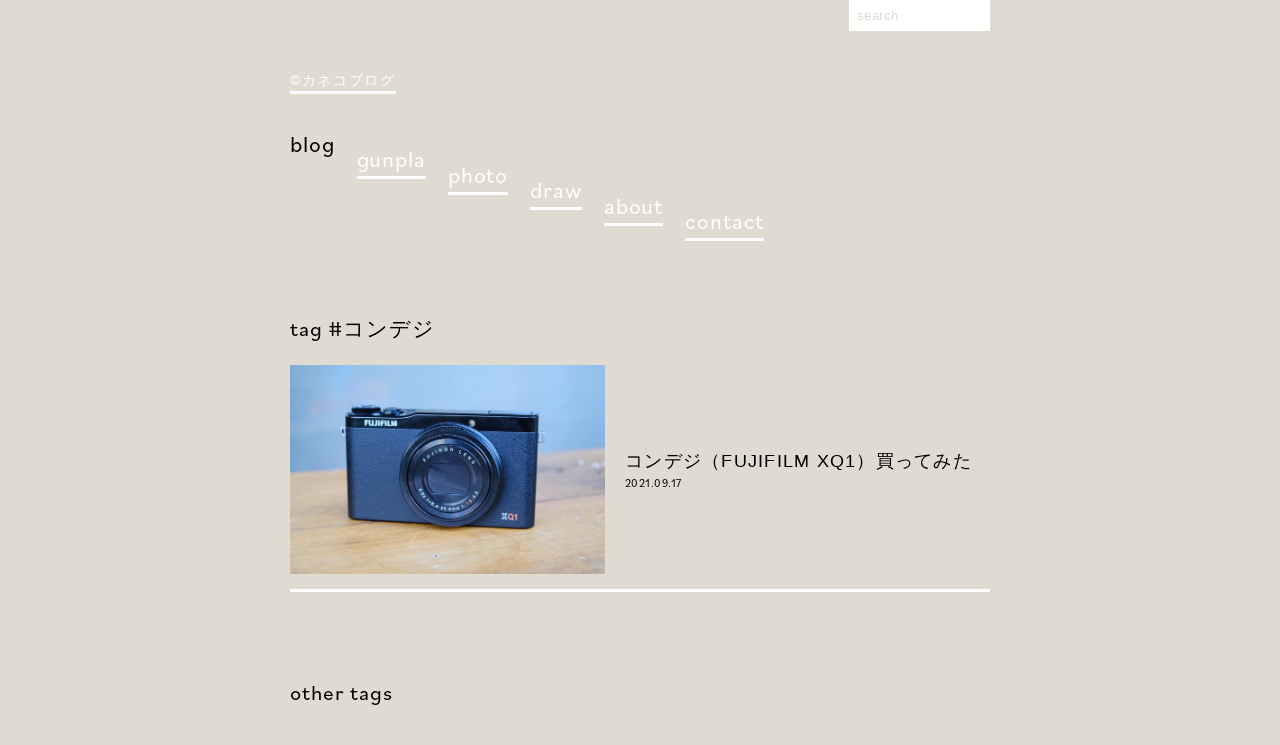

--- FILE ---
content_type: text/html; charset=UTF-8
request_url: https://kanekoyousuke.com/tag_cmn/%E3%82%B3%E3%83%B3%E3%83%87%E3%82%B8/
body_size: 4012
content:
<!doctype html>
<html prefix="og: https://ogp.me/ns#">
<head>

<meta http-equiv="Content-Type" content="text/html; charset=utf-8" />
<meta name="keywords" content="web,ホームページ,制作,webデザイナー,カネコデザイン,kanekodesign,金子洋介,デザイナー,litra,LONDO,リトラ,福岡,フリーランス,フリー" />
<meta name="author" content="カネコブログ" />
<meta name="copyright" content="カネコブログ" />
<meta name="format-detection" content="telephone=no">
<meta name="viewport" content="width=device-width,initial-scale=1.0,user-scalable=no">
<link rel="shortcut icon" href="https://kanekoyousuke.com/wp/wp-content/themes/kaneko2020/img/favicon.ico" />

<!-- <script type="text/javascript" src="https://kanekoyousuke.com/wp/wp-content/themes/kaneko2020/js/device.js"></script> -->

<link rel="stylesheet" type="text/css" href="https://kanekoyousuke.com/wp/wp-content/themes/kaneko2020/css/reset_style.css">
<link rel="stylesheet" type="text/css" href="https://kanekoyousuke.com/wp/wp-content/themes/kaneko2020/style.css">
<link href="https://use.fontawesome.com/releases/v5.6.1/css/all.css" rel="stylesheet">

<link rel="stylesheet" href="https://use.typekit.net/bjs5fma.css">

<script data-ad-client="ca-pub-5055158076166017" async src="https://pagead2.googlesyndication.com/pagead/js/adsbygoogle.js"></script>


<!-- Google tag (gtag.js) -->
<script async src="https://www.googletagmanager.com/gtag/js?id=G-MJ7N2FMYEZ"></script>
<script>
  window.dataLayer = window.dataLayer || [];
  function gtag(){dataLayer.push(arguments);}
  gtag('js', new Date());

  gtag('config', 'G-MJ7N2FMYEZ');
</script>


<link rel='dns-prefetch' href='//s.w.org' />
<link rel='dns-prefetch' href='//pagead2.googlesyndication.com' />
<link rel="alternate" type="application/rss+xml" title="カネコブログ &raquo; コンデジ タグ のフィード" href="https://kanekoyousuke.com/tag_cmn/%e3%82%b3%e3%83%b3%e3%83%87%e3%82%b8/feed/" />
		<script type="text/javascript">
			window._wpemojiSettings = {"baseUrl":"https:\/\/s.w.org\/images\/core\/emoji\/13.0.1\/72x72\/","ext":".png","svgUrl":"https:\/\/s.w.org\/images\/core\/emoji\/13.0.1\/svg\/","svgExt":".svg","source":{"concatemoji":"https:\/\/kanekoyousuke.com\/wp\/wp-includes\/js\/wp-emoji-release.min.js?ver=5.6.16"}};
			!function(e,a,t){var n,r,o,i=a.createElement("canvas"),p=i.getContext&&i.getContext("2d");function s(e,t){var a=String.fromCharCode;p.clearRect(0,0,i.width,i.height),p.fillText(a.apply(this,e),0,0);e=i.toDataURL();return p.clearRect(0,0,i.width,i.height),p.fillText(a.apply(this,t),0,0),e===i.toDataURL()}function c(e){var t=a.createElement("script");t.src=e,t.defer=t.type="text/javascript",a.getElementsByTagName("head")[0].appendChild(t)}for(o=Array("flag","emoji"),t.supports={everything:!0,everythingExceptFlag:!0},r=0;r<o.length;r++)t.supports[o[r]]=function(e){if(!p||!p.fillText)return!1;switch(p.textBaseline="top",p.font="600 32px Arial",e){case"flag":return s([127987,65039,8205,9895,65039],[127987,65039,8203,9895,65039])?!1:!s([55356,56826,55356,56819],[55356,56826,8203,55356,56819])&&!s([55356,57332,56128,56423,56128,56418,56128,56421,56128,56430,56128,56423,56128,56447],[55356,57332,8203,56128,56423,8203,56128,56418,8203,56128,56421,8203,56128,56430,8203,56128,56423,8203,56128,56447]);case"emoji":return!s([55357,56424,8205,55356,57212],[55357,56424,8203,55356,57212])}return!1}(o[r]),t.supports.everything=t.supports.everything&&t.supports[o[r]],"flag"!==o[r]&&(t.supports.everythingExceptFlag=t.supports.everythingExceptFlag&&t.supports[o[r]]);t.supports.everythingExceptFlag=t.supports.everythingExceptFlag&&!t.supports.flag,t.DOMReady=!1,t.readyCallback=function(){t.DOMReady=!0},t.supports.everything||(n=function(){t.readyCallback()},a.addEventListener?(a.addEventListener("DOMContentLoaded",n,!1),e.addEventListener("load",n,!1)):(e.attachEvent("onload",n),a.attachEvent("onreadystatechange",function(){"complete"===a.readyState&&t.readyCallback()})),(n=t.source||{}).concatemoji?c(n.concatemoji):n.wpemoji&&n.twemoji&&(c(n.twemoji),c(n.wpemoji)))}(window,document,window._wpemojiSettings);
		</script>
		<style type="text/css">
img.wp-smiley,
img.emoji {
	display: inline !important;
	border: none !important;
	box-shadow: none !important;
	height: 1em !important;
	width: 1em !important;
	margin: 0 .07em !important;
	vertical-align: -0.1em !important;
	background: none !important;
	padding: 0 !important;
}
</style>
	<link rel='stylesheet' id='wp-block-library-css'  href='https://kanekoyousuke.com/wp/wp-includes/css/dist/block-library/style.min.css?ver=5.6.16' type='text/css' media='all' />
<link rel='stylesheet' id='wp-members-css'  href='https://kanekoyousuke.com/wp/wp-content/plugins/wp-members/assets/css/forms/generic-no-float.min.css?ver=3.4.7.2' type='text/css' media='all' />
<link rel="https://api.w.org/" href="https://kanekoyousuke.com/wp-json/" /><link rel="EditURI" type="application/rsd+xml" title="RSD" href="https://kanekoyousuke.com/wp/xmlrpc.php?rsd" />
<link rel="wlwmanifest" type="application/wlwmanifest+xml" href="https://kanekoyousuke.com/wp/wp-includes/wlwmanifest.xml" /> 
<meta name="generator" content="WordPress 5.6.16" />
<meta name="generator" content="Site Kit by Google 1.98.0" /><script type="text/javascript">
	window._se_plugin_version = '8.1.9';
</script>

<!-- Google AdSense スニペット (Site Kit が追加) -->
<meta name="google-adsense-platform-account" content="ca-host-pub-2644536267352236">
<meta name="google-adsense-platform-domain" content="sitekit.withgoogle.com">
<!-- (ここまで) Google AdSense スニペット (Site Kit が追加) -->

<!-- Google AdSense スニペット (Site Kit が追加) -->
<script  async src="https://pagead2.googlesyndication.com/pagead/js/adsbygoogle.js?client=ca-pub-5055158076166017&amp;host=ca-host-pub-2644536267352236" crossorigin="anonymous"></script>

<!-- (ここまで) Google AdSense スニペット (Site Kit が追加) -->

<title>コンデジ | blog | カネコブログ</title>
<meta name="description" content="コンデジについて書いた日記一覧です。" />

<meta property="og:title" content="コンデジ | blog | カネコブログ>" />
<meta property="og:type" content="website" />
<meta property="og:url" content="https://kanekoyousuke.com/tag_cmn/%E3%82%B3%E3%83%B3%E3%83%87%E3%82%B8/" />
<meta property="og:image" content="https://kanekoyousuke.com/wp/wp-content/themes/kaneko2020/img/ogpimg.jpg" />
<meta property="og:site_name" content="カネコブログ" />
<meta property="og:description" content="コンデジについて書いた日記一覧です。" />

</head>
<body id="blogpage">

	<div id="allWrap">

		<header class="container1">
	<h1>
		<a href="https://kanekoyousuke.com">©カネコブログ</a>
	</h1>

	<nav>
		<ul class="flex">
			<li class="navblog"><a href="https://kanekoyousuke.com/blog/">blog</a></li>
			<li class="navphoto"><a href="https://twitter.com/gunpla_mezame" target="_blank">gunpla</a></li>
			<li class="navphoto"><a href="https://www.instagram.com/edp926/" target="_blank">photo</a></li>
			<li class="navphoto"><a href="https://www.instagram.com/eddraw926/" target="_blank">draw</a></li>
			<li class="navabout"><a href="https://kanekoyousuke.com/about/">about</a></li>
			<li class="navcontact"><a href="https://kanekoyousuke.com/contact/">contact</a></li>
		</ul>
	</nav>

	<section class="searchbox">
		<form method="get" class="searchform" action="https://kanekoyousuke.com/">
			<!-- <div class="flex"> -->
				<!-- <label>search</label> -->
				<input type="text" name="s" placeholder="search" />
				<input type="submit" value="" class="submitbtn" />
			<!-- </div> -->
		</form>
	</section>

	<!-- <ul class="lang flex">
		<li><a href="#">JA</a></li>
		<li><a href="#">EN</a></li>
		<li><a href="#">CH</a></li>
	</ul> -->
</header>
		<section id="contents" class="blogpage" data-bodyId="blogpage">


			<section class="bloglist container3">
				<h2 class="stl">tag #コンデジ</h2>

								<div class="bloglistitem">
					<a href="https://kanekoyousuke.com/blog/xq1/" class="flex">
											<img width="1400" height="930" src="https://kanekoyousuke.com/wp/wp-content/uploads/2021/09/E7D80613-989B-49AC-967E-E4654FA88FE0-34038-00000CDF9323BE41_re-1400x930.jpg" class="attachment-thumbnail size-thumbnail wp-post-image" alt="" loading="lazy" />										<p>コンデジ（FUJIFILM XQ1）買ってみた<time>2021.09.17</time></p></a>
				</div>
								<div class="pageNav">
									</div>

			</section>

			<section class="tags container3">
				<h2 class="stl">other tags</h2>
				<ul class="flex">
				<li><a href="https://kanekoyousuke.com/tag_cmn/%e9%9f%93%e5%9b%bd/">韓国</a></li><li><a href="https://kanekoyousuke.com/tag_cmn/%e9%87%9c%e5%b1%b1/">釜山</a></li><li><a href="https://kanekoyousuke.com/tag_cmn/%e6%97%85%e8%a1%8c/">旅行</a></li><li><a href="https://kanekoyousuke.com/tag_cmn/%e3%83%8f%e3%83%af%e3%82%a4/">ハワイ</a></li><li><a href="https://kanekoyousuke.com/tag_cmn/%e6%81%af%e5%ad%90/">息子</a></li><li><a href="https://kanekoyousuke.com/tag_cmn/%e3%83%ac%e3%83%b3%e3%82%ba/">レンズ</a></li><li><a href="https://kanekoyousuke.com/tag_cmn/%e7%a6%8f%e5%b2%a1/">福岡</a></li><li><a href="https://kanekoyousuke.com/tag_cmn/fujifilm/">FUJIFILM</a></li><li><a href="https://kanekoyousuke.com/tag_cmn/%e5%86%99%e7%9c%9f/">写真</a></li><li><a href="https://kanekoyousuke.com/tag_cmn/%e3%82%ab%e3%83%a1%e3%83%a9/">カメラ</a></li>				</ul>
			</section>


				<!-- <p class="pagetop"><a href="#">&#9650;</a></p> -->

	</section>
	<!--contents -->

	<section class="container3 bnradio">
		<a href="https://www.youtube.com/channel/UCUcwHvVjL5KoH5YBFdfkabQ/" target="_blank" onclick="ga('send','event','radio','click','file', 1);"><img src="https://kanekoyousuke.com/wp/wp-content/themes/kaneko2020/img/bn.svg" alt="カネコと調のおもしろラジオ"> </a>
	</section>

	<!-- <div class="img">
		<img src="https://kanekoyousuke.com/wp/wp-content/uploads/2025/02/DSCF6599_re.jpg" alt="">
	</div> -->

	<footer class="container1">
		<nav>
			<ul class="flex">
				<li class="navblog"><a href="https://kanekoyousuke.com/blog/">blog</a></li>
				<li class="navphoto"><a href="https://twitter.com/gunpla_mezame" target="_blank">gunpla</a></li>
				<li class="navphoto"><a href="https://www.instagram.com/edp926/" target="_blank">photo</a></li>
				<li class="navphoto"><a href="https://www.instagram.com/eddraw926/" target="_blank">draw</a></li>
				<li class="navabout"><a href="https://kanekoyousuke.com/about/">about</a></li>
				<li class="navcontact"><a href="https://kanekoyousuke.com/contact/">contact</a></li>
			</ul>
		</nav>
	</footer>

</div>
<!--allwrap -->

<div id="fb-root"></div>
<script>(function(d, s, id) {
var js, fjs = d.getElementsByTagName(s)[0];
if (d.getElementById(id)) return;
js = d.createElement(s); js.id = id;
js.src = "//connect.facebook.net/ja_JP/sdk.js#xfbml=1&version=v2.10&appId=300626009977189";
fjs.parentNode.insertBefore(js, fjs);
}(document, 'script', 'facebook-jssdk'));</script>

<script type='text/javascript' src='https://kanekoyousuke.com/wp/wp-includes/js/wp-embed.min.js?ver=5.6.16' id='wp-embed-js'></script>

<!--[if lt IE 9]>
<script src="https://html5shiv.googlecode.com/svn/trunk/html5.js"></script>
<![endif]-->


<script type="text/javascript" src="https://kanekoyousuke.com/wp/wp-content/themes/kaneko2020/libs/jquery.min.js"></script>
<script type="text/javascript" src="https://kanekoyousuke.com/wp/wp-content/themes/kaneko2020/libs/jquery.pjax.js"></script>
<!-- <script type="text/javascript" src="https://kanekoyousuke.com/wp/wp-content/themes/kaneko2020/libs/velocity.min.js"></script> -->
<script type="text/javascript" src="https://kanekoyousuke.com/wp/wp-content/themes/kaneko2020/js/common.js"></script>

</body>
</html>


--- FILE ---
content_type: text/html; charset=utf-8
request_url: https://www.google.com/recaptcha/api2/aframe
body_size: 268
content:
<!DOCTYPE HTML><html><head><meta http-equiv="content-type" content="text/html; charset=UTF-8"></head><body><script nonce="oQq9XTQ1Rguopz7zUOFhSw">/** Anti-fraud and anti-abuse applications only. See google.com/recaptcha */ try{var clients={'sodar':'https://pagead2.googlesyndication.com/pagead/sodar?'};window.addEventListener("message",function(a){try{if(a.source===window.parent){var b=JSON.parse(a.data);var c=clients[b['id']];if(c){var d=document.createElement('img');d.src=c+b['params']+'&rc='+(localStorage.getItem("rc::a")?sessionStorage.getItem("rc::b"):"");window.document.body.appendChild(d);sessionStorage.setItem("rc::e",parseInt(sessionStorage.getItem("rc::e")||0)+1);localStorage.setItem("rc::h",'1768740920413');}}}catch(b){}});window.parent.postMessage("_grecaptcha_ready", "*");}catch(b){}</script></body></html>

--- FILE ---
content_type: text/css
request_url: https://kanekoyousuke.com/wp/wp-content/themes/kaneko2020/css/reset_style.css
body_size: 838
content:

html, body, div, span, applet, object, iframe, h1, h2, h3, h4, h5, h6, p, blockquote, pre, a, abbr, acronym, address, big, cite, code, del, dfn, em, img, ins, kbd, q, s, samp, small, strike, strong, sub, sup, tt, var, b, u, i, center, dl, dt, dd, ol, ul, li, fieldset, form, label, legend, table, caption, tbody, tfoot, thead, tr, th, td, article, aside, canvas, details, embed, figure, figcaption, footer, header, hgroup, menu, nav, output, ruby, section, summary, time, mark, audio, video {
  margin: 0;
  padding: 0;
  border: 0;
  font-style: normal;
  font-weight: normal;
  font-size: 100%;
  vertical-align: baseline; }

article, aside, details, figcaption, figure, footer, header, hgroup, menu, nav, section {
  display: block; }

html {
  overflow-y: scroll; }

blockquote, q {
  quotes: none; }

blockquote:before, blockquote:after, q:before, q:after {
  content: '';
  content: none; }

  input, textarea {
    margin: 0;
    padding: 0;

  }

  input,input[type="text"],input[type="email"],input[type="url"],textarea{
    -webkit-appearance: none;
    border-radius:0;
	border: 1px solid #ccc;
	outline: none;
  }

ol, ul {
  list-style: none; }

table {
  border-collapse: collapse;
  border-spacing: 0; }

caption, th {
  text-align: left; }

a:focus {
  outline: none; }

.clearH:after {
  content: ".";
  display: block;
  clear: both;
  height: 0;
  visibility: hidden; }

.clearH {
  min-height: 1px; }

* html .clearH {
  height: 1px;
  /*¥*/
  /*/
	height: auto;
	overflow: hidden;
	/**/ }

.both {
  clear: both; }

.inline_block {
  display: inline-block;
  *display: inline;
  *zoom: 1; }


body {
  font-family: '游ゴシック', YuGothic, 'Arial', 'Helvetica','Hiragino Kaku Gothic ProN', Meiryo, sans-serif;
  font-size: 13px;
  line-height: 1;
 /* -webkit-font-smoothing: antialiased;*/
  color: #000;
}

a {
  /* color: #000; */
  text-decoration: none;
}


--- FILE ---
content_type: text/css;charset=utf-8
request_url: https://use.typekit.net/bjs5fma.css
body_size: 377
content:
/*
 * The Typekit service used to deliver this font or fonts for use on websites
 * is provided by Adobe and is subject to these Terms of Use
 * http://www.adobe.com/products/eulas/tou_typekit. For font license
 * information, see the list below.
 *
 * bilo:
 *   - http://typekit.com/eulas/00000000000000003b9b4144
 *
 * © 2009-2026 Adobe Systems Incorporated. All Rights Reserved.
 */
/*{"last_published":"2020-04-05 17:45:51 UTC"}*/

@import url("https://p.typekit.net/p.css?s=1&k=bjs5fma&ht=tk&f=44251&a=29779223&app=typekit&e=css");

@font-face {
font-family:"bilo";
src:url("https://use.typekit.net/af/5f20f5/00000000000000003b9b4144/27/l?primer=7cdcb44be4a7db8877ffa5c0007b8dd865b3bbc383831fe2ea177f62257a9191&fvd=n4&v=3") format("woff2"),url("https://use.typekit.net/af/5f20f5/00000000000000003b9b4144/27/d?primer=7cdcb44be4a7db8877ffa5c0007b8dd865b3bbc383831fe2ea177f62257a9191&fvd=n4&v=3") format("woff"),url("https://use.typekit.net/af/5f20f5/00000000000000003b9b4144/27/a?primer=7cdcb44be4a7db8877ffa5c0007b8dd865b3bbc383831fe2ea177f62257a9191&fvd=n4&v=3") format("opentype");
font-display:auto;font-style:normal;font-weight:400;font-stretch:normal;
}

.tk-bilo { font-family: "bilo",sans-serif; }


--- FILE ---
content_type: application/javascript
request_url: https://kanekoyousuke.com/wp/wp-content/themes/kaneko2020/js/common.js
body_size: 1524
content:

$(document).ready(function(){ //DOMツリー タグ構造 読み込み感楼
    // .loadは画像とか全部読み込んだ後


    // ローディング時アニメ
    // setTimeout(function(){
	// $("body").css("opacity","1");
    // },500);
	initPage();

	// $.pjax({
	// 	area: '#contents',
	// 	link : 'a:not(.pagetop a)',
	// 	// load : { script: true } ,//遷移先のインラインスクリプトを読み込む
	// 	ajax : { timeout: 2500 }, //Ajaxの設定を記述可能
	// 	wait : 300, //リンクをクリックしてからの待機時間
	// 	//headerのga記述無いときは消す
	// 	callback: function(event, setting) {
	// 	ga('send','pageview', location.pathname.slice(1));
	// 	}
	// });
	// $(document).bind('pjax:fetch', function(){
	// 	$('#contents').removeClass('fadeIn');
	// 	$('#contents').addClass('fadeOut');
	// });
	// $(document).bind('pjax:render', function(){
	// 	$("body").attr({
	// 	  'id': $("#contents").data('bodyid')
	// 	})
	// 	$('#contents').removeClass('fadeOut');
	// 	$('#contents').addClass('fadeIn');
	// 	$('header').removeClass('show');
	//
	// 	FB.XFBML.parse();//Facebook
	//
	// 	initPage();
	// });


	// $("a:has(img)").addClass("noborder");

	//-----[各ページの初期化]
	function initPage() {
		if($('.toppage').length !== 0) { //個数を取得
		}
		$('.copy .caption').click(function(){
			$('.copy .caption span').toggleClass("show");
		});

        $('.photopagesingle .photoList img').click(function(){
            $(this).toggleClass("resize");
        });


		/*$('#pageTop').css('display','none');*/
		$(window).scroll(function(){
		 var windowHeight = $(window).height(),
			 topWindow = $(window).scrollTop();
		 $('.pagetop').each(function(){
		  var targetPosition = $(this).offset().top;

		  /*if(topWindow > targetPosition - windowHeight + 100){*/
		  if(topWindow > 400){
			  $(this).addClass("scroll");
		  }else{
			  $(this).removeClass("scroll");
		  }
		 });
		});

		/*スクロール*/
		$(function(){
		  if($('body').hasClass('sp') === true){
		    var _touch = ('ontouchend' in document) ? 'touchend' : 'click';
		  }else{
		    var _touch = 'click';
		  }


	   //$('a[href^=#]').click(function() {
	  $('a[href^=#]').off().on(_touch,function(){
	      // スクロールの速度
	      var speed = 400; // ミリ秒
	      // アンカーの値取得
	      var href= $(this).attr("href");
	      // 移動先を取得
	      var target = $(href == "#" || href == "" ? 'html' : href);
	      // 移動先を数値で取得
	      var position = target.offset().top;
	      // スムーススクロール
	      $('body,html').animate({scrollTop:position}, speed, 'swing');
	      return false;
	   });


	});
	// console.log("yonda");

	}

//head
	$('h1').click(function(){
		console.log("h1hi");
		// $('header').toggleClass("show");
	});




/*画面に入るとフェードイン*/
	// $(function() {
	// 	var fadeItem = ('.xxxxx')
	// 	$(fadeItem).css('transition', '0.3s');
	// 	$(fadeItem).css('opacity', '0');
	// /*
	// 	$(fadeItem).css('position', 'relative');
    //
	// 	$(fadeItem).css('top', '30px');
	// 	*/
	// 	$(fadeItem).on('inview', function(event, isInView) {
	//     if (isInView) {
	//     //表示領域に入った時
	//     	$(this).addClass('screen');
	// 		$(this).css('opacity',1);
    //
	// /*
	// 		$(this).css('top',0);
	// */
    //
	//     } else {
	//     //表示領域から出た時
	//       $(this).removeClass('screen');
	// 	  //$(this).css('opacity',0); //非表示にしておく
	//     }
	//   });
	// });

});


--- FILE ---
content_type: image/svg+xml
request_url: https://kanekoyousuke.com/wp/wp-content/themes/kaneko2020/img/bn.svg
body_size: 18118
content:
<svg xmlns="http://www.w3.org/2000/svg" xmlns:xlink="http://www.w3.org/1999/xlink" width="320" height="70" viewBox="0 0 320 70">
  <defs>
    <clipPath id="clip-bn">
      <rect width="320" height="70"/>
    </clipPath>
  </defs>
  <g id="bn" clip-path="url(#clip-bn)">
    <rect width="320" height="70" fill="#0092e5"/>
    <g id="グループ_9" data-name="グループ 9" transform="translate(-15 -10)">
      <g id="グループ_6" data-name="グループ 6" transform="translate(128.388 23.275)">
        <path id="パス_122" data-name="パス 122" d="M957.879,1208.242a1.684,1.684,0,0,0-1.562.866c-.348.527-.532,1.145-.856,1.684-.641,1.066-1.8,1.788-2.265,2.943-.1.255-.166.525-.289.769-.683,1.352-2.856,1.47-3.382,2.891-.394,1.065.39,2.176.56,3.3.114.741.024,1.655.648,2.072.372.249.911.226,1.208.564a1.34,1.34,0,0,1,.246.782c.207,2.388-.15,4.815.244,7.179a1.436,1.436,0,0,0,.186.573,1.354,1.354,0,0,0,.464.386c2.075,1.2,4.652.941,7.032.641a27.629,27.629,0,0,0,1.422-5.439,3.032,3.032,0,0,1,.368-1.237,2.212,2.212,0,0,1,1.631-.834c.627-.071,1.265-.013,1.888-.11a3.781,3.781,0,0,0,1.523-.609,5.14,5.14,0,0,0,1.062-.871c.374-.462.635-1.046.978-1.535a17.586,17.586,0,0,1,1.2-1.525.976.976,0,0,0,.168-.235.763.763,0,0,0,.05-.347,2.139,2.139,0,0,0-.453-1.237,11.552,11.552,0,0,1-2.013-5.09,1.075,1.075,0,0,0-.184-.51,1.1,1.1,0,0,0-.293-.217,6.958,6.958,0,0,1-1.279-.972c-.621-.6-1.126-1.307-1.719-1.933a9.349,9.349,0,0,0-2.026-1.62,3.062,3.062,0,0,1-1.232-1,2.354,2.354,0,0,1,.163-2.148,14.972,14.972,0,0,1,1.187-2.054,36.313,36.313,0,0,0,2.182-3.958,1.936,1.936,0,0,1,.36-.579,2.239,2.239,0,0,1,1.153-.438,6.439,6.439,0,0,0,2.356-1.02.637.637,0,0,0,.274-.309.611.611,0,0,0-.038-.365,4.156,4.156,0,0,0-.5-1.01,1.352,1.352,0,0,0-.45-.457,1.617,1.617,0,0,0-.646-.148,5.747,5.747,0,0,0-3.4.394,5.02,5.02,0,0,0-1.058.885,2.423,2.423,0,0,0-.683,1.021c-.214.816.392,1.726.046,2.5a2.363,2.363,0,0,1-.476.622,18.622,18.622,0,0,0-1.98,2.483,8.42,8.42,0,0,0-.871,1.6,10.962,10.962,0,0,0-.37,1.237C958.265,1206.554,958.068,1207.506,957.879,1208.242Z" transform="translate(-909.404 -1194.837)" fill="#fff"/>
        <path id="パス_123" data-name="パス 123" d="M946.108,1218.776l-.419.293a.608.608,0,0,1-.455.145h-.7a.1.1,0,0,1-.059-.012.084.084,0,0,1-.013-.1.319.319,0,0,1,.249-.18,1.42,1.42,0,0,1,.321,0,1.928,1.928,0,0,0,1.358-.489" transform="translate(-910.769 -1188.394)" fill="#fff"/>
        <path id="パス_124" data-name="パス 124" d="M926.314,1197.348l3.17.691a3.816,3.816,0,0,1-.437,3.987,11.237,11.237,0,0,1-3.209,2.727c2.761,2.391,3.709,6.2,4.513,9.767a9.38,9.38,0,0,1,9.892-1.809c.792-1.514,1.065-3.225,1.755-4.78a19.854,19.854,0,0,1,2.867-4.314,5.05,5.05,0,0,1,1.788-1.592c.351-.151,1.637-.26,1.711-.685.084-.487-1.186-.756-1.474-.975a2.465,2.465,0,0,1-.807-1.259,1.777,1.777,0,0,1,.147-1.85,3.723,3.723,0,0,1,1.485-1.166,4.976,4.976,0,0,1,2.294-.209,5.885,5.885,0,0,1,4.487,2.145,3.616,3.616,0,0,1-2.688,5.614,3.126,3.126,0,0,0-1.6.3,2.18,2.18,0,0,0-.466.519l-3.267,4.527A30.622,30.622,0,0,0,942.8,1215a.886.886,0,0,0-.089.636,1.033,1.033,0,0,0,.446.434,5.389,5.389,0,0,1,2.121,3.661,16.007,16.007,0,0,1-.085,4.337,8.857,8.857,0,0,1-1.389,4.581,6.906,6.906,0,0,1-2.729,1.933c-4.2,1.862-8.969,1.809-13.563,1.681a2.642,2.642,0,0,1-1.159-.208,2.552,2.552,0,0,1-1.046-1.524,24.672,24.672,0,0,1-1.39-7.854c-.014-1.083.145-2.349,1.077-2.9.469-.279,1.113-.361,1.372-.842a1.615,1.615,0,0,0-.052-1.237l-2.393-7.479a3.563,3.563,0,0,0-.8-1.548c-.774-.743-2.008-.644-3.005-1.042a3.187,3.187,0,0,1-1.908-3.364,6.09,6.09,0,0,1,1.591-2.8,14.054,14.054,0,0,1,3.448-3.218,5.12,5.12,0,0,1,4.538-.505" transform="translate(-917.998 -1194.609)" fill="#fff"/>
        <path id="パス_125" data-name="パス 125" d="M976.167,1195.515c.152.066.255.329.477.12a.3.3,0,0,0-.163-.25,4.208,4.208,0,0,0-4.831.58,1.423,1.423,0,0,0-.662.95,3.147,3.147,0,0,0,1-.868,4.518,4.518,0,0,1,3.909-.648A.384.384,0,0,0,976.167,1195.515Zm.646.478.011.013.112.13.112.156c.066.312.353.57.253.891-.177.275-.585.226-.65.578.85.042,1.182-.362.893-1.093a1.73,1.73,0,0,0-.476-.784.609.609,0,0,0-.334-.323c-.134-.047-.238-.015-.149.165C976.6,1195.866,976.713,1195.924,976.814,1195.993Zm-7.522,5.545c.092-.129.241-.243.1-.434-.259.006-.321.213-.4.4-.185.286-.5.524-.38.973a1.181,1.181,0,0,0,.534-.694A.344.344,0,0,0,969.292,1201.539Zm-50.667,5.341a.289.289,0,0,0,.157.233c.106.1.18.291.388.14.013-.241-.172-.347-.314-.482l-.325-.495a2.549,2.549,0,0,1-.01-1.6,10.073,10.073,0,0,1,3.83-5.344,6.984,6.984,0,0,1,6.693-1.065.449.449,0,0,0,.277.163l.352.317.165.274a3.788,3.788,0,0,1-.168,2.484,2.237,2.237,0,0,0,.352-2.722.6.6,0,0,0-.267-.356.371.371,0,0,0-.235-.187.709.709,0,0,0-.423-.247,6.35,6.35,0,0,0-5.515.135,9.844,9.844,0,0,0-5.468,6.786,1.947,1.947,0,0,0,.115,1.4.9.9,0,0,0,.329.536l.023.04Zm1.211.779c-.226-.177-.4-.45-.759-.472-.032.328.172.425.368.525a.991.991,0,0,0,.479.33.554.554,0,0,0,.351.175c.573.441,1.252.153,1.932.265.534,1.3,1.086,2.6,1.61,3.92.8,2,1.57,4,2.455,5.966.075.167.07.436.38.385a85.8,85.8,0,0,0-4.371-10.716,3.634,3.634,0,0,1-1.7,0l-.657-.337A.1.1,0,0,0,919.836,1207.659Zm9.862-5.631c.115-.2.289-.386.168-.65-.27.017-.279.231-.355.388l-.687,1.178c-.161.226-.5.353-.436.741.362-.059.5-.323.658-.555A3.73,3.73,0,0,0,929.7,1202.028Zm38.115,1.618-.1.246a16.719,16.719,0,0,0-.974,2.931,1.519,1.519,0,0,0,.121,1.141c-.047.033-.082.115-.153.066-.544-.372-.941-.11-1.3.3a7.441,7.441,0,0,0-.59.728,34.99,34.99,0,0,1-3.121,4.219c-.15.165-.349.362-.157.655.085-.047.152-.062.186-.1a40.038,40.038,0,0,0,3.22-4.378,5.686,5.686,0,0,1,.607-.793c.533-.6.58-.6,1.139-.042a.135.135,0,0,0,.184.017c.2-.233-.329-.45-.045-.7.134.089.268.175.434.07.024.008.079-.092.073.022l-.071-.089a1.168,1.168,0,0,1-.19-1.161c.251-.96.62-1.882.937-2.82a.4.4,0,0,0,.13-.295,2.533,2.533,0,0,0,.471-1.28A2.83,2.83,0,0,0,967.813,1203.646Zm8.612,9.944c.806,2.17,1.608,4.34,2.421,6.507a.93.93,0,0,1-.191.93c-.611.872-1.214,1.751-1.826,2.621a4.68,4.68,0,0,1-1.433,1.382c-.566.336-1.135.561-1.739.016-.166.432.022.633.389.685a2.128,2.128,0,0,0,1.385-.293,5.576,5.576,0,0,0,1.831-1.771c.529-.776,1.038-1.57,1.607-2.317a1.559,1.559,0,0,0,.208-1.637c-.735-1.975-1.546-3.923-2.182-5.935a.744.744,0,0,0-.464-.458,6.29,6.29,0,0,1-2.24-1.567q-.742-.767-1.469-1.545a12.876,12.876,0,0,0-2.692-2.335.7.7,0,0,1-.348-.88,11.912,11.912,0,0,1,.826-2.493,44.314,44.314,0,0,1,3.26-5.636c.52-.147,1.046-.275,1.558-.443,1.153-.375,1.15-.382,1.313-.7-.2-.1-.363.031-.532.085-.846.27-1.687.551-2.531.828a4.144,4.144,0,0,0-.33.372,32.254,32.254,0,0,0-3.357,5.915,7.771,7.771,0,0,0-.631,2.41.62.62,0,0,0,.319.676,13.342,13.342,0,0,1,3.049,2.667,17.628,17.628,0,0,0,1.948,1.942A3.637,3.637,0,0,0,976.425,1213.591Zm-35.766-.766a16.8,16.8,0,0,1-2.4-.7,7.377,7.377,0,0,0-7.023,1.637c-.1.092-.177.239-.376.223-.091-.291-.185-.589-.275-.887a36.957,36.957,0,0,0-1.618-4.477c-.542-1.21-1-2.494-2.27-3.227.331-.288.645-.531.923-.809.259-.261.613-.46.657-.915a14.364,14.364,0,0,1-2.552,1.812c.062.212.159.25.268.244a1.621,1.621,0,0,1,1.438.853,8.5,8.5,0,0,1,.83,1.474,41.931,41.931,0,0,1,2.357,6.667c.041.154.028.34.254.435.148-.085.371-.237.312-.39-.2-.515.213-.681.477-.9a7.307,7.307,0,0,1,6.017-1.492,30.5,30.5,0,0,1,2.957.822c.325.135.372-.083.361-.31a4.539,4.539,0,0,1,.439-1.877,33.131,33.131,0,0,1,2.08-4.487,11.541,11.541,0,0,1,5.2-5.221c.027-.011.032-.071.055-.128-.185-.242-.458-.1-.686-.141a2.031,2.031,0,0,1-1.778-1.1,2.149,2.149,0,0,1,.314-2.3,3.869,3.869,0,0,1,2.317-1.389,5.058,5.058,0,0,1,5.788,3.209,1.708,1.708,0,0,1-.082,1.564,6.989,6.989,0,0,1-1.779,2.164c-.134.1-.33.176-.307.4.213.143.341-.008.462-.1a6.866,6.866,0,0,0,2.124-2.669,1.607,1.607,0,0,0,.033-1.228,5.441,5.441,0,0,0-6.88-3.626,3.918,3.918,0,0,0-2.149,1.646,2.394,2.394,0,0,0,1.024,3.57c.12.056.294.048.333.222-.013.031-.015.055-.029.066-.147.117-.293.233-.441.347a13.313,13.313,0,0,0-3.776,4.221,37.933,37.933,0,0,0-2.293,5.145A3.866,3.866,0,0,0,940.659,1212.824Zm8.407,7.926a.728.728,0,0,0-.44.977,3.964,3.964,0,0,0,.778,1.417,1.94,1.94,0,0,0,1.4.848,3.026,3.026,0,0,0,1.967-.5,5.414,5.414,0,0,0,2.5-5.02c-.033-.6-.1-1.206-.194-1.8a10.043,10.043,0,0,0-.968-3.415,1.265,1.265,0,0,0-2.079-.472,4.4,4.4,0,0,0-1.267,1.53,13.658,13.658,0,0,0-1.6,5.1,9.517,9.517,0,0,0-.029,2.469C948.846,1221.544,949.143,1221.186,949.066,1220.75Zm-7.26-5.2c.33.208.472.648.956.6.088-.008.194.145.287.229a6.81,6.81,0,0,1,1.1,1.281,7.21,7.21,0,0,1,1.048,5.577,12.179,12.179,0,0,1-3.708,7.205c-.034.032-.027.111-.036.157.205.245.353.048.492-.046a3.968,3.968,0,0,0,.963-.979,14.919,14.919,0,0,0,2.738-6.258,7.55,7.55,0,0,0-2.6-7.431,1.466,1.466,0,0,1-.162-.2c.119-.278.228-.548.348-.812a61.721,61.721,0,0,1,3.768-6.5,18.848,18.848,0,0,1,1.778-2.576,1.848,1.848,0,0,1,1.489-.785,1.245,1.245,0,0,0,1.07-.613c-.467-.1-.768.31-1.2.278a1.9,1.9,0,0,0-1.491.678,7.808,7.808,0,0,0-1.128,1.421c-1.779,2.82-3.783,5.511-5,8.642C942.294,1215.5,942.054,1215.251,941.805,1215.548Zm-14.573,16.667a.75.75,0,0,1-1.066-.175,4.958,4.958,0,0,1-.624-1.011,17.307,17.307,0,0,1-1.589-6.4,10.7,10.7,0,0,1,.1-3c.159-.806.5-1.422,1.434-1.47.131-.006.312-.013.279-.238a1.586,1.586,0,0,0-1.823.844,4.182,4.182,0,0,0-.389,1.38,14.491,14.491,0,0,0,.153,4.428,13.569,13.569,0,0,0,1.817,5.294c.6.921,1.093,1.043,2.067.516a7.215,7.215,0,0,0,5.3.878,20.827,20.827,0,0,0,6.47-2.477,2.7,2.7,0,0,0,.872-.984c-.282-.12-.39.064-.519.19a2.5,2.5,0,0,1-.639.5,32.419,32.419,0,0,1-4.383,1.857,10.976,10.976,0,0,1-4.325.557,5.971,5.971,0,0,1-2.792-.955c-.177-.217.126-.375-.1-.543C927,1231.518,927.051,1231.838,927.232,1232.214Zm-.449-32.307a3.877,3.877,0,0,0-3.222,1.6c-.831,1.176-.625,1.78.769,2.154.175.047.394.18.533.014.329-.394.81-.38,1.232-.5a4.157,4.157,0,0,0,1.206-.505.975.975,0,0,0,.546-.975.6.6,0,0,1,.232-.546c.152-.147.213-.355.042-.5C927.683,1200.284,927.289,1199.8,926.783,1199.908Zm39.868,15.028c-.018-.334-.026-.668-.059-1a1.6,1.6,0,0,0-.12-.421.681.681,0,0,0-1.091-.415,2.2,2.2,0,0,0-.914.922,1.713,1.713,0,0,1-.242.434c-1.139,1.015-.83,2.286-.579,3.505a.955.955,0,0,0,1.535.574,2.617,2.617,0,0,0,1.187-1.558A6.5,6.5,0,0,0,966.651,1214.936Zm4.891,1.544a4.417,4.417,0,0,0-.175-1.545c-.106-.323-.265-.633-.644-.695a.844.844,0,0,0-.834.446,6.6,6.6,0,0,0-.935,1.964.625.625,0,0,0-.015.426,3.049,3.049,0,0,1,.185,1.46c.029.384.071.783.483.938s.726-.115.991-.381A3.23,3.23,0,0,0,971.542,1216.48Zm-38.943,6.791c-.229.176-.433.319-.623.478-.541.45-.556.751-.023,1.223a9.3,9.3,0,0,0,1.941,1.367,2.132,2.132,0,0,0,3.1-.752c.037-.051.073-.1.108-.153a28.145,28.145,0,0,0,1.644-3.282c.008-.015-.046-.06-.075-.094a7.368,7.368,0,0,1-6.461.477C932.163,1222.895,932.424,1223.017,932.6,1223.271Zm32.425-.62c-.5-.024-.6.247-.634.576a3.36,3.36,0,0,1-.044.74,2.665,2.665,0,0,0,1.007,3.056,1.507,1.507,0,0,0,2.346-.495,18.37,18.37,0,0,0,.935-2.109c.045-.1.008-.207-.168-.264a2.2,2.2,0,0,1-2.624.6A1.35,1.35,0,0,1,965.024,1222.651Zm-13.72,3.1a3.459,3.459,0,0,1-2.781-1.2.4.4,0,0,0,.079.558,4.229,4.229,0,0,0,2.745,1.06c.027.865-.148,1.668-.167,2.479a7.84,7.84,0,0,0-.1,2.317c.575-1.554.419-3.222.731-4.789,1.432-.3,2.353-1.036,2.186-1.776a3.084,3.084,0,0,1-1.758,1.281c-.23-.346-.23-.346-.613-.406C951.425,1225.362,951.518,1225.632,951.3,1225.754Zm-1.025-23.306c.088-.649.088-.657.687-.618a.91.91,0,0,0,.776-.312,1.66,1.66,0,0,0-.26-2.225c-.541-.365-.91-.284-1.236.268-.052.089-.1.181-.161.265C949.283,1200.933,949.307,1201.364,950.278,1202.448Zm11.83,12.571c-.3-.528-.564-.61-1.02-.295-.928.64-1.83,1.32-2.735,1.993a.97.97,0,0,0-.4.686,9.389,9.389,0,0,0,.954,4.917c.093.207.229.47.562.359.051-.405.071-.453-.114-.53a.6.6,0,0,1-.353-.406,11.518,11.518,0,0,1-.76-3.787,1.377,1.377,0,0,1,.617-1.223c.667-.468,1.32-.958,1.978-1.438C961.207,1215.024,961.562,1214.7,962.109,1215.019Zm5.311,18.01a.547.547,0,0,0,.785-.056,3.993,3.993,0,0,0,.829-1.016,18.656,18.656,0,0,0,2.2-5.3c.079-.281.131-.565.407-.72-.093-.221-.12-.446-.389-.464-.2.117-.181.321-.227.5a21.915,21.915,0,0,1-1.655,4.586A5.266,5.266,0,0,1,967.42,1233.029Zm8.865-13.783c.051-.292-.46-.227-.222-.564.057-.081-.129-.19-.256-.208a.239.239,0,0,0-.283.19c-.04.473-.445.676-.689,1a2.855,2.855,0,0,0-.657,1.781c.006.707.265,1.122.715,1.144s.745-.348.794-1.079c.043-.622.036-1.247.056-1.87a1.11,1.11,0,0,1,.062-.237Zm-15.338,11.495c.32-.037.3-.269.314-.463a4.986,4.986,0,0,0-.1-1.3,12.509,12.509,0,0,1-.162-4.41c.031-.222-.079-.529.332-.6.159-.029.116-.292-.038-.41-.175-.134-.369-.143-.463.085a3.6,3.6,0,0,0-.173.661C960.22,1226.459,960.816,1228.575,960.946,1230.74Zm.274-13a5.014,5.014,0,0,1-.536.612,2.963,2.963,0,0,0-.728,1.081.424.424,0,0,0,.3.634c.414.121.817.49,1.278.122a.269.269,0,0,0,.064-.171A3.8,3.8,0,0,0,961.22,1217.742Zm9.581-17.887a3.792,3.792,0,0,1-.381-.967,4.715,4.715,0,0,0-.04-1.052,1.409,1.409,0,0,0-.168,1.561.7.7,0,0,1-.1.766C970.466,1200.28,970.613,1200.079,970.8,1199.856Zm-19.647,4.551a1.782,1.782,0,0,0,1.561-1.024A4.927,4.927,0,0,0,951.154,1204.406Zm20.1-7.786a1.04,1.04,0,0,0-.769,1.132A2.442,2.442,0,0,0,971.254,1196.621Zm-1.734,4.389c.189-.1.357-.17.24-.459C969.572,1200.65,969.409,1200.724,969.52,1201.009Zm.613-.651-.045-.08c-.014.013-.042.031-.039.041a.393.393,0,0,0,.039.084Z" transform="translate(-918.036 -1194.875)" fill="#fefefe"/>
        <path id="パス_126" data-name="パス 126" d="M942.477,1216.963c.078.436-.219.794.063,1.137a9.52,9.52,0,0,1,.029-2.469,13.659,13.659,0,0,1,1.6-5.1,4.395,4.395,0,0,1,1.267-1.53,1.265,1.265,0,0,1,2.078.472,10.041,10.041,0,0,1,.968,3.415c.093.6.161,1.2.194,1.8a5.415,5.415,0,0,1-2.5,5.02,3.026,3.026,0,0,1-1.967.5,1.94,1.94,0,0,1-1.4-.848,3.966,3.966,0,0,1-.778-1.417A.728.728,0,0,1,942.477,1216.963Zm3.354-2.9c-.178-.2-.121-.532-.471-.742-.186.761-1.169,1.269-.537,2.224.318-.02.437-.384.77-.324.02.441-.444.5-.622.8-.033.408.385.747.274,1.221-.09-.037-.167-.044-.2-.084a13.12,13.12,0,0,1-.769-1.857c-.487.26-.759.747-1.229.983-.121.061-.108.218-.11.342a9.392,9.392,0,0,0,.088,1.873,1.429,1.429,0,0,0,1.816,1.335,2.349,2.349,0,0,0,1.16-.437,5.1,5.1,0,0,0,2.3-4.358,14.5,14.5,0,0,0-.233-2.429,9.127,9.127,0,0,0-.889-2.985c-.377-.668-.794-.757-1.445-.348a2.913,2.913,0,0,0-1.023,1.077c-.2.389-.719.819-.281,1.371-.509.312-.483,1.466.038,2.437a2.267,2.267,0,0,0,.578-2.648,3,3,0,0,1-.163-.731c-.028-.161-.073-.337.153-.473.588.15.111.651.267.956.173.336.152.764.344,1.128l.454-.256.016.3a.694.694,0,0,0-.213.965,5.473,5.473,0,0,1,.208.643Zm-2.857,1.77a2.553,2.553,0,0,0,.866-.7c.149-.153.325-.3.269-.529a10.511,10.511,0,0,0-.448-1.716A13.682,13.682,0,0,0,942.973,1215.83Z" transform="translate(-911.448 -1191.087)" fill="#1a1311"/>
        <path id="パス_127" data-name="パス 127" d="M935.782,1212.647A3.866,3.866,0,0,1,936.1,1211a37.92,37.92,0,0,1,2.293-5.145,13.315,13.315,0,0,1,3.776-4.221c.148-.114.294-.229.441-.347.014-.011.017-.036.029-.066-.038-.173-.213-.166-.333-.222a2.394,2.394,0,0,1-1.024-3.57,3.919,3.919,0,0,1,2.149-1.646,5.441,5.441,0,0,1,6.88,3.626,1.607,1.607,0,0,1-.033,1.228,6.867,6.867,0,0,1-2.124,2.669c-.121.091-.249.241-.462.1-.023-.222.173-.3.307-.4a6.988,6.988,0,0,0,1.779-2.164,1.708,1.708,0,0,0,.082-1.564,5.058,5.058,0,0,0-5.788-3.209,3.87,3.87,0,0,0-2.317,1.389,2.149,2.149,0,0,0-.314,2.3,2.031,2.031,0,0,0,1.778,1.1c.228.037.5-.1.686.141-.023.056-.028.116-.055.128a11.539,11.539,0,0,0-5.2,5.221,33.151,33.151,0,0,0-2.08,4.487,4.539,4.539,0,0,0-.439,1.877c.012.227-.036.445-.361.31C935.813,1212.9,935.873,1212.779,935.782,1212.647Z" transform="translate(-913.16 -1194.697)" fill="#1a1311"/>
        <path id="パス_128" data-name="パス 128" d="M936.753,1213.5c.249-.3.488-.045.714-.131,1.215-3.132,3.22-5.822,5-8.642a7.807,7.807,0,0,1,1.128-1.42,1.9,1.9,0,0,1,1.491-.678c.432.032.733-.379,1.2-.278a1.245,1.245,0,0,1-1.07.613,1.848,1.848,0,0,0-1.489.785,18.841,18.841,0,0,0-1.778,2.576,61.731,61.731,0,0,0-3.768,6.5c-.12.264-.23.534-.348.812a1.472,1.472,0,0,0,.162.2,7.55,7.55,0,0,1,2.6,7.431,14.92,14.92,0,0,1-2.738,6.258,3.966,3.966,0,0,1-.963.979c-.139.094-.287.291-.492.046.009-.046,0-.125.036-.157a12.179,12.179,0,0,0,3.708-7.205,7.21,7.21,0,0,0-1.048-5.577,6.807,6.807,0,0,0-1.1-1.281c-.093-.084-.2-.237-.287-.229C937.225,1214.145,937.084,1213.7,936.753,1213.5Z" transform="translate(-912.985 -1192.823)" fill="#1a1311"/>
        <path id="パス_129" data-name="パス 129" d="M926.064,1226.819c-.181-.376-.236-.7.245-.812.224.168-.079.326.1.543a5.971,5.971,0,0,0,2.792.955,10.976,10.976,0,0,0,4.325-.557,32.434,32.434,0,0,0,4.383-1.857,2.5,2.5,0,0,0,.639-.5c.129-.126.237-.31.519-.19a2.7,2.7,0,0,1-.872.984,20.827,20.827,0,0,1-6.47,2.478,7.215,7.215,0,0,1-5.3-.878c-.974.527-1.463.4-2.067-.516a13.57,13.57,0,0,1-1.817-5.294,14.489,14.489,0,0,1-.153-4.428,4.182,4.182,0,0,1,.389-1.38,1.586,1.586,0,0,1,1.823-.844c.033.226-.148.232-.279.238-.937.048-1.275.664-1.435,1.47a10.7,10.7,0,0,0-.1,3,17.305,17.305,0,0,0,1.589,6.4,4.961,4.961,0,0,0,.624,1.011A.75.75,0,0,0,926.064,1226.819Z" transform="translate(-916.868 -1189.479)" fill="#1a1311"/>
        <path id="パス_130" data-name="パス 130" d="M925.7,1198.825c.506-.108.9.376,1.338.743.171.143.11.351-.042.5a.6.6,0,0,0-.232.546.975.975,0,0,1-.546.975,4.157,4.157,0,0,1-1.206.5c-.422.122-.9.108-1.232.5-.139.166-.358.033-.533-.014-1.394-.374-1.6-.978-.769-2.153A3.876,3.876,0,0,1,925.7,1198.825Zm-2.772,3.236a2.453,2.453,0,0,1,2.1-2.667,2.83,2.83,0,0,0-2.673,2.024C922.306,1201.8,922.481,1202,922.925,1202.061Zm1.288-.474c.405.342.661.126.936-.266A1.839,1.839,0,0,0,924.213,1201.587Zm1.318-1.108a.626.626,0,0,0,.673-.347C925.826,1199.991,925.677,1200.235,925.531,1200.479Zm-2.182.8c-.076.509.279.381.473.568C923.8,1201.459,923.529,1201.483,923.349,1201.282Z" transform="translate(-916.95 -1193.792)" fill="#1a1311"/>
        <path id="パス_131" data-name="パス 131" d="M939,1210.926c.091.131.031.254-.02.377a30.465,30.465,0,0,0-2.957-.822,7.308,7.308,0,0,0-6.017,1.492c-.264.214-.675.38-.477.9.059.153-.164.3-.312.39-.226-.094-.213-.28-.254-.435a41.94,41.94,0,0,0-2.357-6.667,8.488,8.488,0,0,0-.83-1.474,1.621,1.621,0,0,0-1.438-.853c-.109.006-.205-.032-.268-.243a14.379,14.379,0,0,0,2.552-1.812c-.043.455-.4.654-.657.915-.278.278-.592.52-.923.808,1.266.733,1.728,2.017,2.27,3.227a36.958,36.958,0,0,1,1.618,4.477c.09.3.185.6.275.888.2.015.272-.131.376-.223a7.377,7.377,0,0,1,7.023-1.637A16.793,16.793,0,0,0,939,1210.926Z" transform="translate(-916.377 -1192.977)" fill="#1a1311"/>
        <path id="パス_132" data-name="パス 132" d="M956.862,1211.033a6.5,6.5,0,0,1-.283,2.041,2.617,2.617,0,0,1-1.187,1.558.955.955,0,0,1-1.535-.574c-.251-1.219-.56-2.49.579-3.505a1.709,1.709,0,0,0,.242-.434,2.2,2.2,0,0,1,.914-.922.681.681,0,0,1,1.091.414,1.6,1.6,0,0,1,.12.421C956.836,1210.365,956.844,1210.7,956.862,1211.033Zm-2.7,2.834c.269.65.621.769,1.2.37a2.576,2.576,0,0,0,.977-1.555,6.86,6.86,0,0,0,.159-2.052c-.015-.439.1-1.057-.434-1.178-.506-.116-.826.386-1.079.806-.018.03,0,.078,0,.133l1.056.376a.573.573,0,0,0-.422.6A2.648,2.648,0,0,1,954.162,1213.867Z" transform="translate(-908.247 -1190.972)" fill="#1a1311"/>
        <path id="パス_133" data-name="パス 133" d="M962.717,1198.053a44.313,44.313,0,0,0-3.26,5.636,11.916,11.916,0,0,0-.826,2.493.7.7,0,0,0,.348.88,12.877,12.877,0,0,1,2.692,2.335q.729.779,1.469,1.545a6.291,6.291,0,0,0,2.24,1.567l-.005.27a3.637,3.637,0,0,1-1.852-.973,17.617,17.617,0,0,1-1.948-1.942,13.348,13.348,0,0,0-3.049-2.667.619.619,0,0,1-.319-.676,7.77,7.77,0,0,1,.631-2.41,32.254,32.254,0,0,1,3.357-5.915,4.128,4.128,0,0,1,.33-.372Z" transform="translate(-906.986 -1194.063)" fill="#1a1311"/>
        <path id="パス_134" data-name="パス 134" d="M960.567,1212.3a3.23,3.23,0,0,1-.944,2.613c-.265.266-.579.537-.991.381s-.454-.555-.483-.938a3.049,3.049,0,0,0-.185-1.46.625.625,0,0,1,.015-.426,6.6,6.6,0,0,1,.935-1.964.844.844,0,0,1,.834-.446c.379.062.538.372.644.695A4.415,4.415,0,0,1,960.567,1212.3Zm-.6-1.391a6.4,6.4,0,0,1-.178,2.052c-.205.612-.459,1.171-1.239,1.132-.006.5-.006.5.216.835C959.981,1214.821,960.626,1212.544,959.965,1210.913Zm-1.113,2.75a2.655,2.655,0,0,0,.581-2.878,1,1,0,0,0-.316.585c.555.484.445.937-.326,1.332A1.622,1.622,0,0,0,958.852,1213.664Z" transform="translate(-907.061 -1190.699)" fill="#1a1311"/>
        <path id="パス_135" data-name="パス 135" d="M929.681,1217.407c-.175-.254-.436-.376-.394-.737a7.368,7.368,0,0,0,6.461-.477c.029.034.083.079.075.094a28.145,28.145,0,0,1-1.644,3.282c-.036.051-.071.1-.108.153a2.132,2.132,0,0,1-3.1.752,9.3,9.3,0,0,1-1.941-1.367c-.533-.472-.518-.773.023-1.223C929.247,1217.726,929.451,1217.583,929.681,1217.407Zm5.216-.372a9.139,9.139,0,0,1-4.393.353c-.12-.019-.263-.075-.36.027-.353.372-.877.573-1.141,1.127a7.576,7.576,0,0,0,2.285,1.7,1.7,1.7,0,0,0,2.418-.588,9.221,9.221,0,0,0,1.31-2.485l.027-.14Z" transform="translate(-915.119 -1189.01)" fill="#1a1311"/>
        <path id="パス_136" data-name="パス 136" d="M964.437,1209.611l.005-.27a.744.744,0,0,1,.464.458c.636,2.012,1.447,3.961,2.182,5.936a1.558,1.558,0,0,1-.208,1.637c-.569.747-1.077,1.54-1.607,2.317a5.578,5.578,0,0,1-1.831,1.771,2.128,2.128,0,0,1-1.385.293c-.367-.052-.555-.253-.389-.685.6.544,1.173.32,1.739-.016a4.679,4.679,0,0,0,1.433-1.382c.612-.871,1.215-1.75,1.826-2.622a.93.93,0,0,0,.191-.93C966.045,1213.952,965.243,1211.781,964.437,1209.611Z" transform="translate(-906.049 -1190.895)" fill="#1a1311"/>
        <path id="パス_137" data-name="パス 137" d="M920.094,1205.2a3.636,3.636,0,0,0,1.7,0,85.8,85.8,0,0,1,4.371,10.716c-.31.051-.3-.218-.38-.385-.885-1.961-1.659-3.968-2.455-5.966-.524-1.317-1.076-2.623-1.61-3.92-.68-.112-1.359.176-1.932-.265Z" transform="translate(-917.553 -1192.035)" fill="#1a1311"/>
        <path id="パス_138" data-name="パス 138" d="M929.044,1197.718a6.984,6.984,0,0,0-6.693,1.065,10.074,10.074,0,0,0-3.83,5.344,2.549,2.549,0,0,0,.01,1.6l-.3.041a1.947,1.947,0,0,1-.115-1.4,9.844,9.844,0,0,1,5.468-6.786,6.35,6.35,0,0,1,5.515-.135Z" transform="translate(-918.036 -1194.323)" fill="#1a1311"/>
        <path id="パス_139" data-name="パス 139" d="M955.063,1216.659a1.35,1.35,0,0,0,.817,2.1,2.2,2.2,0,0,0,2.624-.6c.176.057.213.168.168.264a18.368,18.368,0,0,1-.935,2.109,1.507,1.507,0,0,1-2.346.495,2.665,2.665,0,0,1-1.007-3.056,3.361,3.361,0,0,0,.045-.74C954.462,1216.907,954.566,1216.635,955.063,1216.659Zm-.421,1.663a2.388,2.388,0,0,0,1.281,2.565,1,1,0,0,0,1.257-.224,3.121,3.121,0,0,0,.734-1.524A3.123,3.123,0,0,1,954.642,1218.322Z" transform="translate(-908.076 -1188.883)" fill="#1a1311"/>
        <path id="パス_140" data-name="パス 140" d="M944.744,1219.385c.214-.121.121-.392.323-.48.384.06.384.06.613.406a3.083,3.083,0,0,0,1.758-1.281c.167.74-.754,1.471-2.186,1.776-.311,1.567-.155,3.235-.731,4.789a7.842,7.842,0,0,1,.1-2.317c.019-.811.194-1.614.167-2.479a4.229,4.229,0,0,1-2.745-1.06.4.4,0,0,1-.079-.559A3.459,3.459,0,0,0,944.744,1219.385Z" transform="translate(-911.477 -1188.505)" fill="#1a1311"/>
        <path id="パス_141" data-name="パス 141" d="M943.487,1201.543c-.972-1.084-1-1.515-.193-2.623.061-.084.108-.176.161-.265.325-.552.7-.632,1.236-.268a1.66,1.66,0,0,1,.26,2.225.91.91,0,0,1-.776.313C943.575,1200.886,943.575,1200.894,943.487,1201.543Zm.859-1.122c.548-.339.513-.881-.08-1.5A1.92,1.92,0,0,1,944.346,1200.421Zm-.394-.191a.973.973,0,0,0-.005-1.18A1.139,1.139,0,0,0,943.952,1200.229Z" transform="translate(-911.245 -1193.969)" fill="#1a1311"/>
        <path id="パス_142" data-name="パス 142" d="M953.506,1210.776c-.547-.321-.9.005-1.272.277-.658.481-1.311.97-1.978,1.438a1.377,1.377,0,0,0-.617,1.223,11.518,11.518,0,0,0,.76,3.787.6.6,0,0,0,.353.405c.185.078.164.125.114.531-.333.111-.469-.153-.562-.36a9.388,9.388,0,0,1-.954-4.917.97.97,0,0,1,.4-.686c.905-.673,1.807-1.353,2.735-1.993C952.942,1210.167,953.2,1210.248,953.506,1210.776Z" transform="translate(-909.433 -1190.632)" fill="#1a1311"/>
        <path id="パス_143" data-name="パス 143" d="M956.765,1226.428a5.266,5.266,0,0,0,1.955-2.474,21.916,21.916,0,0,0,1.655-4.586c.046-.177.028-.381.227-.5.269.018.3.244.389.464-.275.155-.328.44-.407.72a18.654,18.654,0,0,1-2.2,5.3,3.99,3.99,0,0,1-.829,1.016A.547.547,0,0,1,956.765,1226.428Z" transform="translate(-907.382 -1188.274)" fill="#1a1311"/>
        <path id="パス_144" data-name="パス 144" d="M957.459,1205.137c-.284.246.246.463.045.7a.135.135,0,0,1-.184-.017c-.558-.555-.606-.56-1.139.042a5.687,5.687,0,0,0-.607.793,40.048,40.048,0,0,1-3.22,4.379c-.034.042-.1.057-.186.1-.193-.293.006-.491.157-.655a34.987,34.987,0,0,0,3.121-4.219,7.45,7.45,0,0,1,.59-.728c.356-.411.752-.673,1.3-.3.071.048.106-.033.153-.066Z" transform="translate(-908.668 -1192.075)" fill="#1a1311"/>
        <path id="パス_145" data-name="パス 145" d="M964.171,1214.155l-.478.153a1.106,1.106,0,0,0-.062.237c-.02.624-.013,1.248-.056,1.87-.05.731-.342,1.1-.794,1.079s-.709-.437-.715-1.144a2.855,2.855,0,0,1,.657-1.781c.244-.32.649-.523.689-1a.239.239,0,0,1,.283-.19c.128.018.314.126.256.208C963.711,1213.928,964.222,1213.863,964.171,1214.155Zm-.905.379a2.549,2.549,0,0,0-.83,2.085c.022.233.079.479.361.5.3.028.362-.228.411-.453A8.445,8.445,0,0,0,963.266,1214.534Z" transform="translate(-905.924 -1189.784)" fill="#1a1311"/>
        <path id="パス_146" data-name="パス 146" d="M951.784,1224.575c-.13-2.165-.725-4.282-.291-6.447a3.59,3.59,0,0,1,.173-.661c.094-.228.288-.219.463-.085.154.118.2.381.038.41-.411.075-.3.383-.332.6a12.509,12.509,0,0,0,.162,4.41,4.989,4.989,0,0,1,.1,1.3C952.089,1224.306,952.1,1224.538,951.784,1224.575Z" transform="translate(-908.875 -1188.709)" fill="#1a1311"/>
        <path id="パス_147" data-name="パス 147" d="M952.187,1212.809a3.8,3.8,0,0,1,.381,2.279.269.269,0,0,1-.064.171c-.46.367-.863,0-1.278-.122a.424.424,0,0,1-.3-.634,2.961,2.961,0,0,1,.728-1.081A5.018,5.018,0,0,0,952.187,1212.809Zm.01,2.216c.014-.5.2-.99-.286-1.414a3.467,3.467,0,0,0-.7,1.114A1.675,1.675,0,0,0,952.2,1215.025Z" transform="translate(-909.003 -1189.941)" fill="#1a1311"/>
        <path id="パス_148" data-name="パス 148" d="M960.082,1195.965a4.208,4.208,0,0,1,4.831-.58l-.587.014a4.518,4.518,0,0,0-3.909.648Z" transform="translate(-906.469 -1194.875)" fill="#1a1311"/>
        <path id="パス_149" data-name="パス 149" d="M956.333,1205.991l.028.028a1.519,1.519,0,0,1-.121-1.141,16.628,16.628,0,0,1,.975-2.931l.3.065c-.318.938-.686,1.86-.937,2.82a1.169,1.169,0,0,0,.19,1.161.2.2,0,0,0,0,.068C956.6,1206.166,956.466,1206.081,956.333,1205.991Z" transform="translate(-907.542 -1192.929)" fill="#1a1311"/>
        <path id="パス_150" data-name="パス 150" d="M961.593,1198.029c.844-.276,1.686-.557,2.531-.827.168-.055.333-.187.532-.085-.163.318-.161.325-1.313.7-.513.167-1.038.3-1.558.442Z" transform="translate(-906.053 -1194.268)" fill="#1a1311"/>
        <path id="パス_151" data-name="パス 151" d="M927.511,1197.942a2.237,2.237,0,0,1-.352,2.722,3.788,3.788,0,0,0,.168-2.484Z" transform="translate(-915.527 -1194.031)" fill="#1a1311"/>
        <path id="パス_152" data-name="パス 152" d="M959.578,1199.216c-.189.223-.335.425-.692.308a.7.7,0,0,0,.1-.766,1.409,1.409,0,0,1,.168-1.561,4.729,4.729,0,0,1,.04,1.052A3.789,3.789,0,0,0,959.578,1199.216Z" transform="translate(-906.813 -1194.235)" fill="#1a1311"/>
        <path id="パス_153" data-name="パス 153" d="M964.422,1195.232a1.729,1.729,0,0,1,.476.784c.289.73-.042,1.135-.893,1.093.065-.352.473-.3.65-.579.1-.32-.186-.579-.252-.89l-.112-.156-.112-.13Z" transform="translate(-905.39 -1194.776)" fill="#1a1311"/>
        <path id="パス_154" data-name="パス 154" d="M944.009,1202.571a4.925,4.925,0,0,1,1.561-1.024A1.782,1.782,0,0,1,944.009,1202.571Z" transform="translate(-910.891 -1193.039)" fill="#1a1311"/>
        <path id="パス_155" data-name="パス 155" d="M957.073,1202.026a2.83,2.83,0,0,1,.8-1.264,2.534,2.534,0,0,1-.471,1.28Z" transform="translate(-907.297 -1193.255)" fill="#1a1311"/>
        <path id="パス_156" data-name="パス 156" d="M926.5,1201.457l.687-1.178.186.263a3.733,3.733,0,0,1-.652,1.1Z" transform="translate(-915.709 -1193.388)" fill="#1a1311"/>
        <path id="パス_157" data-name="パス 157" d="M960.225,1195.73l.335.082a3.143,3.143,0,0,1-1,.868A1.423,1.423,0,0,1,960.225,1195.73Z" transform="translate(-906.612 -1194.639)" fill="#1a1311"/>
        <path id="パス_158" data-name="パス 158" d="M959.938,1196.244a2.443,2.443,0,0,1-.769,1.132A1.04,1.04,0,0,1,959.938,1196.244Z" transform="translate(-906.72 -1194.498)" fill="#1a1311"/>
        <path id="パス_159" data-name="パス 159" d="M958.24,1200.351a1.182,1.182,0,0,1-.534.693c-.117-.449.2-.687.38-.973l.034.033Z" transform="translate(-907.13 -1193.445)" fill="#1a1311"/>
        <path id="パス_160" data-name="パス 160" d="M920.171,1205.274l-.3.176a.555.555,0,0,1-.351-.175l-.005-.338Z" transform="translate(-917.63 -1192.106)" fill="#1a1311"/>
        <path id="パス_161" data-name="パス 161" d="M918.187,1203.424l.3-.041.325.495-.3.082A.9.9,0,0,1,918.187,1203.424Z" transform="translate(-917.995 -1192.534)" fill="#1a1311"/>
        <path id="パス_162" data-name="パス 162" d="M926.815,1201.389c-.162.232-.3.5-.658.555-.064-.387.275-.515.436-.741Z" transform="translate(-915.805 -1193.134)" fill="#1a1311"/>
        <path id="パス_163" data-name="パス 163" d="M919.222,1204.623c-.2-.1-.4-.2-.369-.527.362.023.533.3.759.473Z" transform="translate(-917.813 -1192.338)" fill="#1a1311"/>
        <path id="パス_164" data-name="パス 164" d="M927.51,1198.019l-.184.239-.165-.274.082-.32A.6.6,0,0,1,927.51,1198.019Z" transform="translate(-915.526 -1194.107)" fill="#1a1311"/>
        <path id="パス_165" data-name="パス 165" d="M927.319,1197.7l-.082.32-.352-.317.2-.19A.372.372,0,0,1,927.319,1197.7Z" transform="translate(-915.602 -1194.148)" fill="#1a1311"/>
        <path id="パス_166" data-name="パス 166" d="M927.145,1197.569l-.2.19a.449.449,0,0,1-.277-.163l.052-.274A.708.708,0,0,1,927.145,1197.569Z" transform="translate(-915.662 -1194.201)" fill="#1a1311"/>
        <path id="パス_167" data-name="パス 167" d="M919.142,1204.521l.39-.053a.1.1,0,0,1,.084.046l.005.338A.989.989,0,0,1,919.142,1204.521Z" transform="translate(-917.732 -1192.236)" fill="#1a1311"/>
        <path id="パス_168" data-name="パス 168" d="M918.445,1203.852l.3-.082c.141.135.326.241.314.482-.208.15-.282-.037-.388-.14l-.157-.233-.045.013Z" transform="translate(-917.924 -1192.427)" fill="#1a1311"/>
        <path id="パス_169" data-name="パス 169" d="M957.1,1201.754l.326.016a.4.4,0,0,1-.13.295l-.3-.065Z" transform="translate(-907.319 -1192.982)" fill="#1a1311"/>
        <path id="パス_170" data-name="パス 170" d="M927.222,1200.625l-.186-.263c.075-.157.084-.371.355-.388C927.511,1200.239,927.337,1200.425,927.222,1200.625Z" transform="translate(-915.56 -1193.471)" fill="#1a1311"/>
        <path id="パス_171" data-name="パス 171" d="M958,1200.157c.083-.184.145-.39.4-.4.136.19-.013.3-.1.434l-.265,0Z" transform="translate(-907.043 -1193.53)" fill="#1a1311"/>
        <path id="パス_172" data-name="パス 172" d="M964.443,1195.306l-.243.122-.011-.013-.228-.268c-.089-.18.015-.212.149-.165A.6.6,0,0,1,964.443,1195.306Z" transform="translate(-905.411 -1194.85)" fill="#1a1311"/>
        <path id="パス_173" data-name="パス 173" d="M958.42,1199.785c-.111-.286.052-.359.24-.459C958.777,1199.615,958.608,1199.687,958.42,1199.785Z" transform="translate(-906.936 -1193.65)" fill="#1a1311"/>
        <path id="パス_174" data-name="パス 174" d="M963.411,1195.289l.587-.014a.3.3,0,0,1,.163.25.749.749,0,0,0-.477-.12A.385.385,0,0,1,963.411,1195.289Z" transform="translate(-905.553 -1194.764)" fill="#1a1311"/>
        <path id="パス_175" data-name="パス 175" d="M956.641,1205.188a.2.2,0,0,1,0-.068l.071.089C956.719,1205.1,956.665,1205.2,956.641,1205.188Z" transform="translate(-907.417 -1192.056)" fill="#1a1311"/>
        <path id="パス_176" data-name="パス 176" d="M958.025,1200.1l.265,0a.344.344,0,0,1-.145.242Z" transform="translate(-907.035 -1193.438)" fill="#1a1311"/>
        <path id="パス_177" data-name="パス 177" d="M963.953,1195.108l.228.268C964.081,1195.307,963.97,1195.248,963.953,1195.108Z" transform="translate(-905.404 -1194.81)" fill="#1a1311"/>
        <path id="パス_178" data-name="パス 178" d="M963.625,1195.377a.749.749,0,0,1,.477.12C963.88,1195.706,963.777,1195.443,963.625,1195.377Z" transform="translate(-905.494 -1194.736)" fill="#1a1311"/>
        <path id="パス_179" data-name="パス 179" d="M918.5,1203.856l.157.233A.289.289,0,0,1,918.5,1203.856Z" transform="translate(-917.91 -1192.404)" fill="#1a1311"/>
        <path id="パス_180" data-name="パス 180" d="M958.911,1199.192l-.045.045a.388.388,0,0,1-.039-.084c0-.01.026-.028.039-.041Z" transform="translate(-906.814 -1193.709)" fill="#1a1311"/>
        <path id="パス_181" data-name="パス 181" d="M964.229,1195.43l.112.155Z" transform="translate(-905.328 -1194.722)" fill="#1a1311"/>
        <path id="パス_182" data-name="パス 182" d="M945.9,1212.056l-.454.256c-.193-.365-.171-.792-.344-1.128-.156-.3.321-.806-.267-.956-.226.136-.181.312-.153.473a3,3,0,0,0,.163.731,2.267,2.267,0,0,1-.578,2.648c-.522-.97-.547-2.124-.038-2.437-.439-.552.079-.982.281-1.371a2.912,2.912,0,0,1,1.023-1.077c.65-.409,1.067-.32,1.445.348a9.123,9.123,0,0,1,.889,2.985,14.508,14.508,0,0,1,.233,2.429,5.1,5.1,0,0,1-2.3,4.358,2.349,2.349,0,0,1-1.16.437,1.429,1.429,0,0,1-1.816-1.335,9.392,9.392,0,0,1-.088-1.873c0-.124-.011-.28.11-.342.471-.236.742-.723,1.229-.983a13.127,13.127,0,0,0,.769,1.857c.029.04.106.047.2.084.111-.474-.307-.813-.274-1.221.178-.3.643-.364.622-.8-.333-.06-.453.3-.77.324-.632-.955.351-1.462.537-2.224.349.21.292.543.471.742l.089.263c.1.263-.2.43-.2.76.537-.251.561.38,1.057.5-.254-.573-.527-1.1-.032-1.567.193-.256.5-.463.405-.882-.345.147-.458.444-.621.7-.13.093-.176.3-.393.275a.042.042,0,0,0-.023-.059,5.448,5.448,0,0,0-.208-.642.694.694,0,0,1,.213-.965c.145-.057.329-.116.256-.312C946.11,1211.89,945.985,1211.958,945.9,1212.056Zm1.057,3.951a.222.222,0,0,0-.24-.121c-.106.2.04.33.144.471h0c.06.121.107.3.283.229s.055-.194,0-.293Zm-1.047,2.233a.943.943,0,0,0-.648-.594C945.331,1218.09,945.494,1218.261,945.906,1218.24Zm-.849-1.025a.491.491,0,0,0,.357.649C945.518,1217.534,945.332,1217.362,945.057,1217.214Zm.421-2.21c-.213,0-.283.085-.182.288C945.445,1215.26,945.582,1215.219,945.478,1215Zm1.914-2.374-.045-.043a.353.353,0,0,0-.038.083c0,.01.024.027.038.041Zm-.879,2.883-.045-.045a.388.388,0,0,0-.04.084c0,.011.026.028.04.042Z" transform="translate(-911.243 -1191.003)" fill="#fefefe"/>
        <path id="パス_183" data-name="パス 183" d="M942.76,1214.915a13.687,13.687,0,0,1,.687-2.948,10.489,10.489,0,0,1,.448,1.716c.056.233-.12.376-.269.529A2.552,2.552,0,0,1,942.76,1214.915Z" transform="translate(-911.235 -1190.173)" fill="#fefefe"/>
        <path id="パス_184" data-name="パス 184" d="M945.213,1211.407c.089-.1.214-.166.273-.012.073.2-.111.255-.256.312Z" transform="translate(-910.56 -1190.355)" fill="#1a1311"/>
        <path id="パス_185" data-name="パス 185" d="M945.283,1212.882a.042.042,0,0,1,.023.059l-.216.216-.089-.263Z" transform="translate(-910.618 -1189.921)" fill="#1a1311"/>
        <path id="パス_186" data-name="パス 186" d="M922.847,1201.938c-.444-.062-.618-.26-.572-.644a2.829,2.829,0,0,1,2.673-2.024A2.453,2.453,0,0,0,922.847,1201.938Z" transform="translate(-916.872 -1193.669)" fill="#fefefe"/>
        <path id="パス_187" data-name="パス 187" d="M923.732,1201.046a1.84,1.84,0,0,1,.936-.266C924.392,1201.172,924.137,1201.388,923.732,1201.046Z" transform="translate(-916.47 -1193.251)" fill="#fefefe"/>
        <path id="パス_188" data-name="パス 188" d="M924.766,1200.2c.145-.244.295-.488.673-.347A.626.626,0,0,1,924.766,1200.2Z" transform="translate(-916.185 -1193.516)" fill="#fefefe"/>
        <path id="パス_189" data-name="パス 189" d="M923.057,1200.749c.18.2.449.177.473.568C923.336,1201.13,922.981,1201.258,923.057,1200.749Z" transform="translate(-916.658 -1193.259)" fill="#fefefe"/>
        <path id="パス_190" data-name="パス 190" d="M954.045,1213.787a2.649,2.649,0,0,0,1.459-2.5.573.573,0,0,1,.422-.6l-1.056-.376c0-.055-.015-.1,0-.133.253-.419.573-.922,1.079-.806.536.121.418.739.434,1.178a6.859,6.859,0,0,1-.159,2.052,2.576,2.576,0,0,1-.977,1.556C954.666,1214.556,954.314,1214.437,954.045,1213.787Z" transform="translate(-908.13 -1190.891)" fill="#fefefe"/>
        <path id="パス_191" data-name="パス 191" d="M959.832,1210.728c.662,1.631.017,3.908-1.2,4.019-.222-.333-.222-.333-.216-.835.78.038,1.034-.52,1.239-1.132A6.4,6.4,0,0,0,959.832,1210.728Z" transform="translate(-906.928 -1190.514)" fill="#fefefe"/>
        <path id="パス_192" data-name="パス 192" d="M958.675,1213.506a1.622,1.622,0,0,1-.061-.96c.772-.4.881-.848.326-1.332a1,1,0,0,1,.316-.585A2.655,2.655,0,0,1,958.675,1213.506Z" transform="translate(-906.885 -1190.541)" fill="#fefefe"/>
        <path id="パス_193" data-name="パス 193" d="M934.938,1216.984a9.221,9.221,0,0,1-1.309,2.485,1.7,1.7,0,0,1-2.418.588,7.578,7.578,0,0,1-2.285-1.7c.264-.555.788-.755,1.141-1.127.1-.1.24-.046.36-.027a9.139,9.139,0,0,0,4.393-.353Z" transform="translate(-915.041 -1188.829)" fill="#fefefe"/>
        <path id="パス_194" data-name="パス 194" d="M933.548,1216.855l.145-.009-.027.14Z" transform="translate(-913.769 -1188.831)" fill="#fefefe"/>
        <path id="パス_195" data-name="パス 195" d="M954.562,1217.963a3.123,3.123,0,0,0,3.273.817,3.12,3.12,0,0,1-.734,1.524,1,1,0,0,1-1.257.224A2.388,2.388,0,0,1,954.562,1217.963Z" transform="translate(-907.996 -1188.524)" fill="#fefefe"/>
        <path id="パス_196" data-name="パス 196" d="M944.013,1200.257a1.92,1.92,0,0,0-.08-1.5C944.526,1199.376,944.562,1199.918,944.013,1200.257Z" transform="translate(-910.912 -1193.806)" fill="#fefefe"/>
        <path id="パス_197" data-name="パス 197" d="M943.723,1200.038a1.139,1.139,0,0,1-.005-1.18A.973.973,0,0,1,943.723,1200.038Z" transform="translate(-911.016 -1193.778)" fill="#fefefe"/>
        <path id="パス_198" data-name="パス 198" d="M963.189,1214.285a8.448,8.448,0,0,1-.059,2.137c-.049.224-.11.481-.411.453-.282-.026-.339-.272-.361-.505A2.549,2.549,0,0,1,963.189,1214.285Z" transform="translate(-905.846 -1189.535)" fill="#0092e5"/>
        <path id="パス_199" data-name="パス 199" d="M952.123,1214.852a1.675,1.675,0,0,1-.984-.3,3.468,3.468,0,0,1,.7-1.114C952.318,1213.863,952.137,1214.35,952.123,1214.852Z" transform="translate(-908.93 -1189.768)" fill="#0092e5"/>
        <path id="パス_200" data-name="パス 200" d="M945.114,1213.2l.216-.216c.217.029.263-.182.393-.275l.215.185c-.495.472-.222.995.032,1.567-.5-.121-.52-.752-1.057-.5C944.917,1213.633,945.215,1213.465,945.114,1213.2Z" transform="translate(-910.642 -1189.968)" fill="#1a1311"/>
        <path id="パス_201" data-name="パス 201" d="M945.361,1216.363c-.412.022-.575-.149-.648-.594A.943.943,0,0,1,945.361,1216.363Z" transform="translate(-910.698 -1189.127)" fill="#1a1311"/>
        <path id="パス_202" data-name="パス 202" d="M945.548,1212.862c.163-.254.275-.551.621-.7.091.419-.213.626-.405.882Z" transform="translate(-910.468 -1190.118)" fill="#1a1311"/>
        <path id="パス_203" data-name="パス 203" d="M944.559,1215.431c.275.148.462.32.357.649A.491.491,0,0,1,944.559,1215.431Z" transform="translate(-910.745 -1189.22)" fill="#1a1311"/>
        <path id="パス_204" data-name="パス 204" d="M946.244,1214.709c.059.1.168.227,0,.293s-.223-.108-.283-.23Z" transform="translate(-910.353 -1189.419)" fill="#1a1311"/>
        <path id="パス_205" data-name="パス 205" d="M944.934,1213.7c.1.214-.033.255-.182.288C944.651,1213.783,944.721,1213.7,944.934,1213.7Z" transform="translate(-910.699 -1189.697)" fill="#1a1311"/>
        <path id="パス_206" data-name="パス 206" d="M946.006,1214.861c-.1-.14-.25-.268-.144-.471a.222.222,0,0,1,.24.121Z" transform="translate(-910.391 -1189.508)" fill="#1a1311"/>
        <path id="パス_207" data-name="パス 207" d="M945.967,1214.833l.1-.349.181.287-.279.064Z" transform="translate(-910.353 -1189.48)" fill="#1a1311"/>
        <path id="パス_208" data-name="パス 208" d="M946.4,1211.845l-.045.08c-.014-.014-.041-.031-.038-.041a.35.35,0,0,1,.038-.083Z" transform="translate(-910.255 -1190.218)" fill="#1a1311"/>
        <path id="パス_209" data-name="パス 209" d="M945.715,1214.107l-.045.081c-.014-.014-.042-.031-.04-.042a.388.388,0,0,1,.04-.084Z" transform="translate(-910.445 -1189.596)" fill="#1a1311"/>
      </g>
      <g id="グループ_7" data-name="グループ 7" transform="translate(198.74 37.781)">
        <path id="パス_210" data-name="パス 210" d="M978.724,1217.01l-.445,3.383a2.233,2.233,0,0,1-2.66-1.5c-.62-1.7.958-2.042,1.817-2.821l.107-3.292-4.333-1.667c1.682-1.948,2.668.752,4.131-.149.029-.87.039-1.983.11-3.091.054-.854.416-1.413,1.3-1.259l-.17,5.177,2.531.992-.07.377-2.407-.078.029,2.536a5.385,5.385,0,0,1,5.348,2.815,2.613,2.613,0,0,1-.154,3.3c-.532.579-.713.622-1.877.457,0-.1-.036-.247.017-.3,1.559-1.463,1.7-1.823,1.077-2.943A3.58,3.58,0,0,0,978.724,1217.01Zm-1.31.69c-.907.3-.852.724-.388,1.221.045.047.179.012.347.017Z" transform="translate(-973.21 -1203.73)" fill="#fff"/>
        <path id="パス_211" data-name="パス 211" d="M1010.7,1207.271c-.746.649-1.481,1.308-2.238,1.942-.784.658-1.59,1.289-2.532,2.05,1.118.88,2.142,1.647,3.121,2.467,1.964,1.641,2.03,2.354.369,4.268-.993,1.145-2.011,2.276-3.093,3.337-.653.64-1.449.975-2.085.153l5.486-5.7-5.818-4.21c1.2-1.856,3.375-2.694,4.9-4.26-1.268-1.38-3.416.085-4.518-1.531a7.6,7.6,0,0,1,6.2.909Z" transform="translate(-964.764 -1204.031)" fill="#fff"/>
        <path id="パス_212" data-name="パス 212" d="M994.87,1218.055a3.372,3.372,0,0,1-2.081,3.164,2.737,2.737,0,0,1-3.133-.729,4.908,4.908,0,0,1-1.427-5.623l-2.7-1.466c1.539-.817,2.432.147,3.566.274l.763-.792c-.236-1.053-2.013-1.841-.3-3.132l.9,1.8.435.062,2.564-5.214.367.151c.632,2.457-1.479,4.057-2.228,6.151l.8,1.459-.181.254-1.389-.672-.607.705,1.82,1.561-.215.4-2.256-.824c-.853,1.26-.541,2.821.825,4.078C991.519,1220.7,992.07,1220.517,994.87,1218.055Z" transform="translate(-969.821 -1203.784)" fill="#fff"/>
        <path id="パス_213" data-name="パス 213" d="M1046.063,1210.275c-2.7-.038-5.1,1.181-7.6.371,1.052-1.162,2.483-.747,3.713-1.066,1.3-.335,2.656-.476,3.924-.69,1.019-1.353.022-3.51,2.219-4.543l-.566,4.116,1.6-.615c.293,1.489-.985,1.589-1.755,2.12q-1.136,4.46-2.273,8.938c-.145.575-.2,1.214-1.405,1C1044.3,1216.67,1045.685,1213.647,1046.063,1210.275Z" transform="translate(-955.257 -1204.347)" fill="#fff"/>
        <path id="パス_214" data-name="パス 214" d="M996.983,1208.466c1.114.555.84,1.478.673,2.253-.366,1.695-.882,3.355-1.264,5.047-.222.984-.3,2-.436,2.942,2.107,1,2.263.91,4.653-2.574a3.578,3.578,0,0,1-1.418,3.814c-1.06.69-3.1.652-3.811-.209a2.41,2.41,0,0,1-.49-1.627c.142-1.34.458-2.662.719-3.988q.5-2.542,1.034-5.08A2.328,2.328,0,0,1,996.983,1208.466Z" transform="translate(-967.248 -1203.214)" fill="#fff"/>
        <path id="パス_215" data-name="パス 215" d="M1020.793,1212.778c-1.774-.785-3.667-.557-5.168-1.985l1.3-.922c1.554,1.7,3.713,1.3,5.573,1.733-.154,2-6.724,8.125-8.782,7.908Z" transform="translate(-962.065 -1202.827)" fill="#fff"/>
        <path id="パス_216" data-name="パス 216" d="M1045.445,1209.369c-.066.764.064,1.363-.163,1.567q-3.433,3.094-6.993,6.048c-.24.2-.822-.011-1.246-.033l-.033-.394Z" transform="translate(-955.658 -1202.966)" fill="#fff"/>
        <path id="パス_217" data-name="パス 217" d="M1026.183,1216.133c2.98.515,5.276-1,7.971-1.96-.318.468-.532,1.158-.972,1.363a38.847,38.847,0,0,1-4.956,1.954C1027.263,1217.786,1026.81,1217.385,1026.183,1216.133Z" transform="translate(-958.636 -1201.644)" fill="#fff"/>
        <path id="パス_218" data-name="パス 218" d="M983.724,1205.829c1.326-.634,2.36.025,3.116,1.942.769,1.947.507,3.183-.751,3.548a12.085,12.085,0,0,0-.439-3.091A11.049,11.049,0,0,0,983.724,1205.829Z" transform="translate(-970.317 -1204.003)" fill="#fff"/>
        <path id="パス_219" data-name="パス 219" d="M1016.743,1206.634c1.091-1.173,1.992-.355,2.809.01,1.32.588,2.9.9,3.595,2.46C1020.8,1208.781,1018.937,1207.348,1016.743,1206.634Z" transform="translate(-961.233 -1203.885)" fill="#fff"/>
        <path id="パス_220" data-name="パス 220" d="M1033.006,1211.794l-.349-5.548c.588.334,1.137.458,1.218.722a7.648,7.648,0,0,1-.19,4.815Z" transform="translate(-956.855 -1203.825)" fill="#fff"/>
        <path id="パス_221" data-name="パス 221" d="M1026.574,1208.26c.43-.2.763-.481.931-.4a18.322,18.322,0,0,1,4.787,2.693C1031.231,1211.039,1028.527,1209.891,1026.574,1208.26Z" transform="translate(-958.529 -1203.385)" fill="#fff"/>
        <path id="パス_222" data-name="パス 222" d="M1026.816,1210.357l3.97,2.1c-.956.771-2.2.567-3.621-.624C1026.724,1211.465,1026.009,1211.063,1026.816,1210.357Z" transform="translate(-958.563 -1202.694)" fill="#fff"/>
        <path id="パス_223" data-name="パス 223" d="M1036.983,1209.443a14,14,0,0,1-1.6-4.534C1037.313,1205.7,1037.908,1207.468,1036.983,1209.443Z" transform="translate(-956.104 -1204.192)" fill="#fff"/>
      </g>
      <g id="グループ_8" data-name="グループ 8" transform="translate(28.062 34.642)">
        <path id="パス_224" data-name="パス 224" d="M892.431,1206.014l2.666-2.057a21.436,21.436,0,0,0,2.977.076c3.685-.417,4.578.4,3.86,3.977-.83,4.141-1.812,8.254-2.782,12.366-.38,1.612-.731,1.79-1.822,1.386a108.031,108.031,0,0,0,3.818-16.355,8.8,8.8,0,0,0-5.261.193l-1.345,6.837c1.079.4,2.6.448,2.336,2.23-.18,1.2-.861,1.589-3.212,1.821-.746,1.322-.45,3.146-1.96,4.19-.023-2.47.823-4.765,1.3-7.121.495-2.423,1.035-4.836,1.591-7.421l-1.91.3Zm3.035,8.729-.3.36a.412.412,0,0,0-.124.038c-.015.012,0,.06,0,.092l.1-.162c.139-.075.279-.15.418-.227a2.184,2.184,0,0,0,.175-.2c.006-.009-.061-.068-.094-.1Zm-1.073-.909c-.033.027-.09.05-.093.08s.045.068.071.1c.033-.027.091-.051.094-.082S894.42,1213.867,894.393,1213.834Z" transform="translate(-822.955 -1201.323)" fill="#fff"/>
        <path id="パス_225" data-name="パス 225" d="M845.244,1214.279c-2.651-.3-5.154-.165-7.456-1.065l.061-.6,7.591.666c1.594-2.173,1.352-5.094,3.292-6.879l.513.2L847,1213.247l2.526-1.115c.538,1.347-1.3,11.168-2.5,12.5a20.612,20.612,0,0,1,.682-5.392c.275-1.744.652-3.473,1.014-5.36l-2.13.477c-1.2,2.573-2.1,5.289-3.778,7.675-.983-.631-.527-1.228-.27-1.776.666-1.424,1.368-2.831,2.035-4.255C844.8,1215.521,844.966,1215.009,845.244,1214.279Z" transform="translate(-837.788 -1200.645)" fill="#fff"/>
        <path id="パス_226" data-name="パス 226" d="M857.27,1210.807l-5.276-1.164c.572-.465.825-.826,1-.793a42.493,42.493,0,0,1,7.354,1.745l-3.589,2.013,4.079,5.239c-1.464.256-1.818-.815-2.416-1.427a14.3,14.3,0,0,0-2.22-2.128c.029,1.135.1,2.27.074,3.4-.025,1.051.143,2.239-.843,2.879l-.609-.172.213-6.52-5.39,3.611-.419-.4a3.812,3.812,0,0,1,.692-1.092c1.076-.822,2.22-1.556,3.331-2.336C854.532,1212.764,855.8,1211.851,857.27,1210.807Z" transform="translate(-834.64 -1199.971)" fill="#fff"/>
        <path id="パス_227" data-name="パス 227" d="M911.407,1213.02l-4.444-1.76a5.066,5.066,0,0,1-2.189,3.807c-1.785,1.154-3.475.755-4.177-.972a1.745,1.745,0,0,1,.747-2.365,8.909,8.909,0,0,1,10.242.268,2.124,2.124,0,0,1,.713,1.772,8.14,8.14,0,0,1-4.329,5.21c-.161.074-.393,0-.836-.016.894-1.061,1.7-1.911,2.375-2.853C910.159,1215.214,910.678,1214.222,911.407,1213.02Zm-5.973-1.674-4.2,1.735c.648.653.961,1.238,1.4,1.362C903.964,1214.815,905.578,1213.131,905.434,1211.346Z" transform="translate(-820.561 -1199.587)" fill="#fff"/>
        <path id="パス_228" data-name="パス 228" d="M869.489,1210c-1.558-.632-3.319-.22-4.705-1.251,1.916-.626,3.735-.135,5.719.274a14.2,14.2,0,0,1,.039,1.623c-.172,1.883-.382,3.763-.575,5.643-.157,1.519-.405,1.789-1.882,1.85-1.678.069-3.357.129-5.035.115a1.932,1.932,0,0,1-1.232-.687c2.225-1.068,4.591-.309,6.934-.8Z" transform="translate(-831.177 -1200.08)" fill="#fff"/>
        <path id="パス_229" data-name="パス 229" d="M887.077,1217.673a14.776,14.776,0,0,1,.83-2.091,14.147,14.147,0,0,1,1.327-1.684c-.476-.768-1.706-1.074-.839-2.266l2.085,1.37c.044.626-.244,1.492.791,1.589C890.409,1217.615,889.145,1218.52,887.077,1217.673Zm2.114-.965q.136-.36.27-.722l.134-.191-.1.222-.281.65-.1.036Z" transform="translate(-824.228 -1199.205)" fill="#fff"/>
        <path id="パス_230" data-name="パス 230" d="M877.2,1212.832l2.226-1.6c.617,2.124-1.9,2.03-2.145,3.6l2.58,1.339a2.609,2.609,0,0,1-3.536-.808c-1-1.429-.854-4.544.491-5.641l-.093,2.86Z" transform="translate(-827.365 -1199.729)" fill="#fff"/>
        <path id="パス_231" data-name="パス 231" d="M896.236,1208.75l-1.3-.72.017-.352,1.7-.49.49-1.957.412-.043.951,4.4a1.539,1.539,0,0,1-.468-.048,5.918,5.918,0,0,1-.808-.516l-.551,2.637-2.3-1.357C895.939,1209.572,895.939,1209.572,896.236,1208.75Z" transform="translate(-822.219 -1200.978)" fill="#fff"/>
        <path id="パス_232" data-name="パス 232" d="M890.408,1208.241c-.145-1.684-.344-3.366-.412-5.055-.028-.7.214-.822,1.4-1.3-.706,2.161.491,4.321-.37,6.369Z" transform="translate(-823.425 -1201.886)" fill="#fff"/>
        <path id="パス_233" data-name="パス 233" d="M886.651,1206.872c1.378-.7,4.494.715,5.94,2.652C890.192,1209.178,888.576,1207.9,886.651,1206.872Z" transform="translate(-824.345 -1200.565)" fill="#fff"/>
        <path id="パス_234" data-name="パス 234" d="M855.025,1208.406l-3.29-4.876C853.755,1203.743,855.827,1206.848,855.025,1208.406Z" transform="translate(-833.951 -1201.434)" fill="#fff"/>
        <path id="パス_235" data-name="パス 235" d="M890.586,1211.388c-.973-.567-1.932-.686-2.261-1.716C889.707,1209.406,890.2,1209.743,890.586,1211.388Z" transform="translate(-823.884 -1199.767)" fill="#fff"/>
        <path id="パス_236" data-name="パス 236" d="M894.422,1212.668l-.1.162c0-.032-.012-.08,0-.092a.412.412,0,0,1,.124-.038Z" transform="translate(-822.235 -1198.92)" fill="#fff"/>
        <path id="パス_237" data-name="パス 237" d="M894.818,1212.513l-.418.226.028.032.3-.359Z" transform="translate(-822.213 -1198.991)" fill="#0092e5"/>
        <path id="パス_238" data-name="パス 238" d="M894.654,1212.455l.175-.206c.033.036.1.094.094.1a2.2,2.2,0,0,1-.175.2Z" transform="translate(-822.143 -1199.035)" fill="#0092e5"/>
        <path id="パス_239" data-name="パス 239" d="M893.833,1211.7c.027.033.076.07.073.1s-.061.055-.094.082c-.027-.034-.075-.071-.071-.1S893.8,1211.725,893.833,1211.7Z" transform="translate(-822.395 -1199.187)" fill="#0092e5"/>
        <path id="パス_240" data-name="パス 240" d="M888.753,1215.622l-.085-.005.1-.036Z" transform="translate(-823.79 -1198.119)" fill="#fff"/>
        <path id="パス_241" data-name="パス 241" d="M888.976,1215.119l.1-.222-.134.191Z" transform="translate(-823.713 -1198.307)" fill="#0092e5"/>
        <path id="パス_242" data-name="パス 242" d="M888.754,1215.728l.281-.65-.029-.031-.27.722Z" transform="translate(-823.772 -1198.266)" fill="#0092e5"/>
      </g>
    </g>
    <g id="グループ_10" data-name="グループ 10" transform="translate(15010.246 23528.361)">
      <path id="パス_243" data-name="パス 243" d="M104.28,87.242A2.524,2.524,0,0,0,102.5,85.46c-1.571-.421-7.873-.421-7.873-.421s-6.3,0-7.873.421a2.524,2.524,0,0,0-1.782,1.781,28.151,28.151,0,0,0,0,9.7,2.524,2.524,0,0,0,1.782,1.781c1.571.421,7.873.421,7.873.421s6.3,0,7.873-.421a2.524,2.524,0,0,0,1.782-1.781,28.151,28.151,0,0,0,0-9.7ZM92.61,95.114V89.069l5.235,3.023Z" transform="translate(-14802.55 -23584.039)" fill="#fff"/>
    </g>
  </g>
</svg>


--- FILE ---
content_type: application/javascript
request_url: https://kanekoyousuke.com/wp/wp-content/themes/kaneko2020/libs/jquery.pjax.js
body_size: 21992
content:
/*! jquery-pjax v2.40.0 | (c) 2012, falsandtru | MIT Licence */
!new function(window,document,undefined,$){"use strict";var MODULE;!function(a){var b;!function(a){a.NAME="pjax",a.NAMESPACE=jQuery}(b=a.DEF||(a.DEF={}))}(MODULE||(MODULE={}));var MODULE;!function(a){!function(a){a[a.blank=0]="blank",a[a.initiate=1]="initiate",a[a.open=2]="open",a[a.pause=3]="pause",a[a.lock=4]="lock",a[a.seal=5]="seal",a[a.error=6]="error",a[a.crash=7]="crash",a[a.terminate=8]="terminate",a[a.close=9]="close"}(a.State||(a.State={}));a.State;a.EVENT={PJAX:a.DEF.NAME.toLowerCase(),CLICK:"click",SUBMIT:"submit",POPSTATE:"popstate",SCROLL:"scroll"}}(MODULE||(MODULE={}));var MODULE;!function(a){var b;!function(a){}(b=a.MODEL||(a.MODEL={}))}(MODULE||(MODULE={}));var MODULE;!function(a){var b;!function(a){var b;!function(a){}(b=a.APP||(a.APP={}))}(b=a.MODEL||(a.MODEL={}))}(MODULE||(MODULE={}));var MODULE;!function(a){var b;!function(a){var b;!function(a){var b;!function(a){}(b=a.DATA||(a.DATA={}))}(b=a.APP||(a.APP={}))}(b=a.MODEL||(a.MODEL={}))}(MODULE||(MODULE={}));var MODULE;!function(a){function b(a,b){var c=a.prototype;b=b.reverse();for(var d=b.length;d--;){var e=b[d].prototype;for(var f in e)"constructor"!==f&&c[f]&&e.hasOwnProperty(f)&&(c[f]=e[f])}}function c(){function a(a){var b=16*Math.random()|0,c="x"==a?b:3&b|8;return c.toString(16).toUpperCase()}return"xxxxxxxx-xxxx-4xxx-yxxx-xxxxxxxxxxxx".replace(/[xy]/g,a)}function d(a,b){if(!Object.freeze||a===a.window||"ownerDocument"in a)return a;if(!Object.isFrozen(a)&&Object.freeze(a),!b)return a;for(var c in a){var e=a[c];~"object,function".indexOf(typeof e)&&e&&d(e,b)}return a}function e(a,b){if(!Object.seal||a===a.window||"ownerDocument"in a)return a;if(!Object.isSealed(a)&&Object.seal(a),!b)return a;for(var c in a){var d=a[c];~"object,function".indexOf(typeof d)&&d&&e(d,b)}return a}a.MIXIN=b,a.UUID=c,a.FREEZE=d,a.SEAL=e}(MODULE||(MODULE={}));var MODULE;!function(a){}(MODULE||(MODULE={}));var MODULE;!function(a){var b;!function(b){var c=function(){function b(b){this.NAME=a.DEF.NAME,this.NAMESPACE=a.DEF.NAMESPACE,this.UUID=a.UUID(),this.state_=a.State.blank,this.state_=b}return b.prototype.MAIN=function(a){for(var b=[],c=1;c<arguments.length;c++)b[c-1]=arguments[c];return this.main_.apply(this,[a].concat(b))},b.prototype.main_=function(a){for(var b=[],c=1;c<arguments.length;c++)b[c-1]=arguments[c];return a},b}();b.Template=c}(b=a.MODEL||(a.MODEL={}))}(MODULE||(MODULE={}));var MODULE;!function(a){var b;!function(b){var c=function(){function b(b){this.UUID=a.UUID(),this.state_=a.State.blank,this.state_=b}return b}();b.Template=c}(b=a.VIEW||(a.VIEW={}))}(MODULE||(MODULE={}));var __extends=this&&this.__extends||function(a,b){function c(){this.constructor=a}for(var d in b)b.hasOwnProperty(d)&&(a[d]=b[d]);c.prototype=b.prototype,a.prototype=new c},MODULE;!function(a){var b;!function(b){var c=function(b){function c(c,d,e,f){var g=this;b.call(this,a.State.initiate),this.model_=c,this.controller_=d,this.context_=e,this.handlers={click:function(){for(var a=[],b=0;b<arguments.length;b++)a[b-0]=arguments[b];g.controller_.click(a)},submit:function(){for(var a=[],b=0;b<arguments.length;b++)a[b-0]=arguments[b];g.controller_.submit(a)},popstate:function(){for(var a=[],b=0;b<arguments.length;b++)a[b-0]=arguments[b];g.controller_.popstate(a)},scroll:function(){for(var a=[],b=0;b<arguments.length;b++)a[b-0]=arguments[b];g.controller_.scroll(a)}},a.FREEZE(this),this.observe_(f)}return __extends(c,b),c.prototype.observe_=function(a){return this.release_(a),a.link&&this.context_.delegate(a.link,a.nss.event.click,this.handlers.click),a.form&&this.context_.delegate(a.form,a.nss.event.submit,this.handlers.submit),jQuery(window).bind(a.nss.event.popstate,this.handlers.popstate),a.database.active&&a.fix.scroll&&jQuery(window).bind(a.nss.event.scroll,this.handlers.scroll),this},c.prototype.release_=function(a){return a.link&&this.context_.undelegate(a.link,a.nss.event.click),a.form&&this.context_.undelegate(a.form,a.nss.event.submit),jQuery(window).unbind(a.nss.event.popstate),a.database.active&&a.fix.scroll&&jQuery(window).unbind(a.nss.event.scroll),this},c}(b.Template);b.Main=c}(b=a.VIEW||(a.VIEW={}))}(MODULE||(MODULE={}));var MODULE;!function(a){a.View=a.VIEW.Main}(MODULE||(MODULE={}));var MODULE;!function(a){var b;!function(b){var c=function(){function b(){a.FREEZE(this)}return b.prototype.enable=function(){return a.Model.singleton().enable(),this},b.prototype.disable=function(){return a.Model.singleton().disable(),this},b.prototype.click=function(b,c){var d;switch(typeof b){case"undefined":d=jQuery(this).filter("a").first().clone();break;case"object":d=jQuery(b).clone();break;case"string":c=jQuery.extend(!0,{},c,{href:b}),d=jQuery("<a/>",c);break;default:return this}var e=a.Model.singleton().configure(d[0]);return e&&d.first().one(e.nss.event.click,function(){for(var b=[],c=0;c<arguments.length;c++)b[c-0]=arguments[c];return a.Controller.singleton().click(b)}).click(),this},b.prototype.submit=function(b,c,d){var e,f,g,h=document.createDocumentFragment();switch(typeof b){case"undefined":e=jQuery(this).filter("form").first().clone();break;case"object":e=jQuery(b).clone();break;case"string":c=jQuery.extend(!0,{},c,{action:b}),f=d instanceof Array&&Array||d instanceof Object&&Object||undefined;for(var i in d){switch(f){case Object:if(!Object.prototype.hasOwnProperty.call(d,i))continue;g=jQuery("<textarea/>",{name:i}).val(d[i]);break;case Array:d[i].attrs=d[i].attrs||{},d[i].attrs.name=d[i].name||d[i].attrs.name,d[i].attrs.type=d[i].type||d[i].attrs.type,g=jQuery("<"+d[i].tag+"/>",d[i].attrs).val(d[i].value);break;default:continue}h.appendChild(g[0])}e=jQuery("<form/>",c).append(h);break;default:return this}var j=a.Model.singleton().configure(e[0]);return j&&e.first().one(j.nss.event.submit,function(){for(var b=[],c=0;c<arguments.length;c++)b[c-0]=arguments[c];return a.Controller.singleton().submit(b)}).submit(),this},b.prototype.getCache=function(b){void 0===b&&(b=window.location.href);var c=a.Model.singleton().getCache(b);return c&&(c={data:c.data,textStatus:c.textStatus,jqXHR:c.jqXHR,expires:c.expires}),c},b.prototype.setCache=function(b,c,d,e){switch(void 0===b&&(b=window.location.href),arguments.length){case 0:return this.setCache(b,document.documentElement.outerHTML);case 1:return this.setCache(b,null);case 2:case 3:case 4:default:a.Model.singleton().setCache(b,c,d,e)}return this},b.prototype.removeCache=function(b){return void 0===b&&(b=window.location.href),a.Model.singleton().removeCache(b),this},b.prototype.clearCache=function(){return a.Model.singleton().clearCache(),this},b.prototype.follow=function(b,c,d,e){if(!a.Model.singleton().isDeferrable)return!1;var f=b.currentTarget;return c.follow=!0,c.host=d||"",isFinite(b.timeStamp)&&(c.timeStamp=e||b.timeStamp),a.Model.singleton().setPageXHR(c),jQuery.when(c).done(function(){!a.Model.singleton().getCache(f.href)&&a.Model.singleton().isOperatable(b)&&a.Model.singleton().setCache(f.href,undefined,undefined,c)}),jQuery[a.DEF.NAME].click(f.href),!0},b.prototype.bypass=function(){return a.Model.singleton().bypass()},b.prototype.host=function(){return a.Model.singleton().host()},b}();b.Functions=c}(b=a.CONTROLLER||(a.CONTROLLER={}))}(MODULE||(MODULE={}));var MODULE;!function(a){var b;!function(b){var c=function(){function b(){a.FREEZE(this)}return b}();b.Methods=c}(b=a.CONTROLLER||(a.CONTROLLER={}))}(MODULE||(MODULE={}));var MODULE;!function(a){var b;!function(b){var c=function(){function b(b,c){this.UUID=a.UUID(),this.state_=a.State.blank,this.PROPERTIES=[],this.state_=c}return b.prototype.EXTEND=function(b){return b instanceof a.DEF.NAMESPACE?(b instanceof jQuery&&(b=b.add()),this.REGISTER_FUNCTION(b),this.REGISTER_METHOD(b)):(b!==this.EXTENSION&&(b=this.EXTENSION),this.REGISTER_FUNCTION(b)),this.UPDATE_PROPERTIES(b),b},b.prototype.REGISTER=function(b){var c=this;this.EXTENSION=this.EXTENSION||function(){for(var a=[],d=0;d<arguments.length;d++)a[d-0]=arguments[d];var e=c.EXTEND(this);return a=[e].concat(a),a=c.EXEC.apply(c,a),a instanceof Array?b.MAIN.apply(b,a):a},this.EXTEND(this.EXTENSION),window[a.DEF.NAMESPACE]=window[a.DEF.NAMESPACE]||{},a.DEF.NAMESPACE.prototype?a.DEF.NAMESPACE[a.DEF.NAME]=a.DEF.NAMESPACE.prototype[a.DEF.NAME]=this.EXTENSION:a.DEF.NAMESPACE[a.DEF.NAME]=this.EXTENSION},b.prototype.EXEC=function(){return this.exec_.apply(this,arguments)},b.prototype.exec_=function(a){for(var b=[],c=1;c<arguments.length;c++)b[c-1]=arguments[c];return[a].concat(b)},b.prototype.REGISTER_FUNCTION=function(a){var b=this.FUNCTIONS;for(var c in b)"constructor"!==c&&(a[c]=b[c]);return a},b.prototype.REGISTER_METHOD=function(a){var b=this.METHODS;for(var c in b)"constructor"!==c&&(a[c]=b[c]);return a},b.prototype.UPDATE_PROPERTIES=function(a){var b,c,d,e=this.PROPERTIES;for(b=0,c=e.length;c>b;b++)"constructor"!==b&&(d=e[b],a[d]&&(a[d]=a[d]()));return a},b}();b.Template=c}(b=a.CONTROLLER||(a.CONTROLLER={}))}(MODULE||(MODULE={}));var MODULE;!function(a){var b;!function(b){var c=function(c){function d(d){c.call(this,d,a.State.initiate),this.model_=d,this.FUNCTIONS=new b.Functions,this.METHODS=new b.Methods,this.REGISTER(d),a.FREEZE(this)}return __extends(d,c),d.prototype.exec_=function(a){var b=[].slice.call(arguments,1,2),c=b[0];switch(typeof c){case"undefined":case"object":break;default:return a}return[a].concat(b)},d.prototype.view=function(b,c){return new a.View(this.model_,this,b,c)},d.prototype.click=function(a){this.model_.click.apply(this.model_,a)},d.prototype.submit=function(a){this.model_.submit.apply(this.model_,a)},d.prototype.popstate=function(a){this.model_.popstate.apply(this.model_,a)},d.prototype.scroll=function(a){this.model_.scroll.apply(this.model_,a)},d}(b.Template);b.Main=c;var d=function(){function b(d){void 0===d&&(d=a.Model.singleton()),b.instance_=b.instance_||new c(d)}return b.singleton=function(){return b.instance_},b.prototype.singleton=function(){return b.singleton()},b}();b.Singleton=d}(b=a.CONTROLLER||(a.CONTROLLER={}))}(MODULE||(MODULE={}));var MODULE;!function(a){a.Controller=a.CONTROLLER.Singleton}(MODULE||(MODULE={}));var MODULE;!function(a){var b;!function(a){var b=function(){function a(a,b){void 0===a&&(a=1),void 0===b&&(b=0),this.list_=[],this.config_={mode:1,size:0},this.table_={},this.option_={},this.config_.mode=a||this.config_.mode,this.config_.size=b||this.config_.size}return a.prototype.define=function(a,b,c){void 0===b&&(b=this.config_.mode),void 0===c&&(c=this.config_.size),this.option_[a]={mode:b,size:c},this.table_[a]=[]},a.prototype.reserve=function(a,b){switch(typeof a){case"string":!this.option_[a]&&this.define(a);var c=this.option_[a],d=this.table_[a],e=[].slice.call(arguments,2);break;case"function":b=a,a=undefined;var c=this.config_,d=this.list_,e=[].slice.call(arguments,1);break;default:return}if("function"==typeof b){var f;f=c.mode>0?"push":"unshift",d[f]([b,e.shift(),e])}},a.prototype.digest=function(a,b){switch(typeof a){case"string":!this.option_[a]&&this.define(a),b=b||0;var c=this.option_[a],d=this.table_[a];if(!d)return;break;case"number":case"undefined":b=a||0,a=undefined;var c=this.config_,d=this.list_;break;default:return}d.length>c.size&&c.size&&(c.mode>0?d.splice(0,d.length-c.size):d.splice(d.length-c.size,d.length));var e;for(b=b||-1;e=b--&&d.pop();)e.shift().apply(e.shift()||window,e.shift()||[]);if(undefined===a){var f=this.table_;for(var g in f)this.digest(g,b)}},a.prototype.clear=function(a){switch(typeof a){case"string":!this.option_[a]&&this.define(a),this.table_[a].splice(0,this.table_[a].length);break;default:var b=this.table_;for(var c in b)this.clear(c)}},a}();a.Task=b}(b=a.LIBRARY||(a.LIBRARY={}))}(MODULE||(MODULE={}));var MODULE;!function(a){var b;!function(a){var b;!function(a){var b;!function(a){var b;!function(a){var b;!function(a){var b=function(){function a(a){this.task_=a,this.labels_={done:"done",fail:"fail",always:"always"}}return a.prototype.done=function(a){return this.task_.reserve(this.labels_.done,a),this},a.prototype.fail=function(a){return this.task_.reserve(this.labels_.fail,a),this},a.prototype.always=function(a){return this.task_.reserve(this.labels_.always,a),this},a.prototype.resolve=function(){return this.task_.clear(this.labels_.fail),this.task_.digest(this.labels_.done),this.task_.digest(this.labels_.always),this},a.prototype.reject=function(){return this.task_.clear(this.labels_.done),this.task_.digest(this.labels_.fail),this.task_.digest(this.labels_.always),this},a}();a.Task=b;var c=function(a){function b(){a.apply(this,arguments)}return __extends(b,a),b}(b);a.TaskUp=c;var d=function(a){function b(){a.apply(this,arguments)}return __extends(b,a),b.prototype.done=function(a){return this},b.prototype.fail=function(a){return this},b.prototype.always=function(a){return this},b.prototype.resolve=function(){return this},b}(b);a.TaskDown=d}(b=a.STATEFUL||(a.STATEFUL={}))}(b=a.DB||(a.DB={}))}(b=a.DATA||(a.DATA={}))}(b=a.APP||(a.APP={}))}(b=a.MODEL||(a.MODEL={}))}(MODULE||(MODULE={}));var MODULE;!function(a){var b;!function(b){var c;!function(b){var c;!function(b){var c;!function(b){var c=function(){function c(b,c,d){var e=this;this.origin_=b,this.connect_=c,this.extend_=d,this.state_=function(){return e.origin_.state()},this.task_=new a.LIBRARY.Task,this.cache_={stateful:{}}}return c.prototype.stateful_=function(){var c=this,d=function(a,b){return c.cache_.stateful[c.state_()]=c.cache_.stateful[c.state_()]||new a(c.origin_,c.connect_,c.extend_,c.task_,b)};switch(this.state_()){case a.State.blank:return d(b.STATE.Blank,!0);case a.State.initiate:return d(b.STATE.Initiate,!0);case a.State.open:return d(b.STATE.Open,!0);case a.State.close:return d(b.STATE.Close,!0);case a.State.terminate:return d(b.STATE.Terminate,!0);case a.State.error:return d(b.STATE.Error,!1);default:return d(b.STATE.Except,!1)}},c.prototype.open=function(){return this.stateful_().open()},c.prototype.resolve=function(){return this.stateful_().resolve()},c.prototype.reject=function(){return this.stateful_().reject()},c}();b.Stateful=c}(c=b.DB||(b.DB={}))}(c=b.DATA||(b.DATA={}))}(c=b.APP||(b.APP={}))}(b=a.MODEL||(a.MODEL={}))}(MODULE||(MODULE={}));var MODULE;!function(a){var b;!function(a){var b;!function(a){var b;!function(a){var b;!function(a){var b;!function(b){var c=function(){function b(b,c,d,e,f){this.origin=b,this.connect=c,this.extend=d,this.task=f?new a.STATEFUL.TaskUp(e):new a.STATEFUL.TaskDown(e)}return b.prototype.open=function(){return this.task},b.prototype.resolve=function(){},b.prototype.reject=function(){this.task.reject()},b}();b.Default=c;var d=function(a){function b(){a.apply(this,arguments)}return __extends(b,a),b.prototype.open=function(){return this.connect(),this.task},b.prototype.resolve=function(){this.open()},b.prototype.reject=function(){this.task.reject()},b}(c);b.Blank=d;var e=function(a){function b(){a.apply(this,arguments)}return __extends(b,a),b.prototype.open=function(){return this.task},b.prototype.resolve=function(){},b.prototype.reject=function(){this.task.reject()},b}(c);b.Initiate=e;var f=function(a){function b(){a.apply(this,arguments)}return __extends(b,a),b.prototype.open=function(){var a=this;return this.extend(),setTimeout(function(){return a.origin.resolve()},1),this.task},b.prototype.resolve=function(){this.task.resolve()},b.prototype.reject=function(){this.task.reject()},b}(c);b.Open=f;var g=function(a){function b(){a.apply(this,arguments)}return __extends(b,a),b.prototype.open=function(){return this.connect(),this.task},b.prototype.resolve=function(){this.open()},b.prototype.reject=function(){this.task.reject()},b}(c);b.Close=g;var h=function(a){function b(){a.apply(this,arguments)}return __extends(b,a),b}(c);b.Terminate=h;var i=function(a){function b(){a.apply(this,arguments)}return __extends(b,a),b}(c);b.Error=i;var j=function(a){function b(){a.apply(this,arguments)}return __extends(b,a),b}(c);b.Except=j}(b=a.STATE||(a.STATE={}))}(b=a.DB||(a.DB={}))}(b=a.DATA||(a.DATA={}))}(b=a.APP||(a.APP={}))}(b=a.MODEL||(a.MODEL={}))}(MODULE||(MODULE={}));var MODULE;!function(a){var b;!function(a){var b;!function(a){var b;!function(a){var b=function(){function a(a){this.DB=a,this.autoIncrement=!1,this.indexes=[],this.size=100,this.buffer={},this.diff={}}return a.prototype.accessStore=function(a,b){var c=this;void 0===b&&(b="readwrite");try{var d=this.DB.database(),e=d&&d.transaction(this.name,b).objectStore(this.name)}catch(f){}e?a(e):this.DB.open().done(function(){return c.accessStore(a)})},a.prototype.accessCount=function(){var a="string"==typeof arguments[0]&&arguments[0],b=arguments[a?1:0];this.accessStore(function(c){var d=a?c.index(a).count():c.count();d.onsuccess=function(){b.apply(this,[].slice.call(arguments,1).concat(this.result))}})},a.prototype.accessRecord=function(a,b,c){this.accessStore(function(c){c.get(a).onsuccess=b},c)},a.prototype.accessCursor=function(a,b,c,d){this.accessStore(function(e){var f;f=c&&b?e.index(a).openCursor(b,c):b?e.index(a).openCursor(b):e.openCursor(),f.onsuccess=d})},a.prototype.accessAll=function(a,b,c,d){"function"==typeof a&&(d=a,a=null,b=null,c=null),this.accessCursor(a,b,c,d)},a.prototype.get=function(a,b){var c=this;this.accessRecord(a,function(a){c.setBuffer(a.target.result),b(a)})},a.prototype.set=function(a,b){var c=this;a=jQuery.extend(!0,{},a),this.setBuffer(a,b),this.accessRecord(a[this.keyPath],function(d){d.target.source.put(b?jQuery.extend(!0,{},d.target.result,a):a),c.autoIncrement||delete c.diff[a[c.keyPath]]})},a.prototype.remove=function(a){this.removeBuffer(a),this.accessStore(function(b){b["delete"](a)})},a.prototype.clear=function(){this.clearBuffer(),this.accessStore(function(a){a.clear()})},a.prototype.clean=function(){var a=this;if(this.size&&this.indexes.length){var b=this.indexes[0].name,c=this.size;this.accessCount(b,function(d){c>=d||(c=d-c,a.accessCursor(b,a.DB.IDBKeyRange.upperBound(1/0),"next",function(b){if(b.target.result&&c--){var d=b.target.result;delete a.diff[d.primaryKey],d["delete"](),d["continue"]()}}))})}},a.prototype.loadBuffer=function(a){function b(){if(!this.result)return a&&a();var b=this.result;c[b.primaryKey]=b.value,b["continue"]()}if(!this.autoIncrement){var c=this.buffer;this.indexes.length?this.DB.IDBKeyRange&&this.accessAll(this.indexes[0].name,this.DB.IDBKeyRange.upperBound(1/0),"prev",b):this.accessAll(b)}},a.prototype.saveBuffer=function(a){var b=this;this.autoIncrement||this.accessStore(function(c){for(var d in b.diff)c.put(b.diff[d]);a&&a()})},a.prototype.getBuffers=function(){return this.buffer},a.prototype.setBuffers=function(a,b){for(var c in a)this.setBuffer(a[c],b);return this.buffer},a.prototype.getBuffer=function(a){return this.autoIncrement?void 0:this.buffer[a]},a.prototype.setBuffer=function(a,b){if(!this.autoIncrement){if(!a)return a;var c=a[this.keyPath];return this.buffer[c]=b?jQuery.extend(!0,{},this.buffer[c],a):a,this.diff[c]=this.buffer[c],this.buffer[c]}},a.prototype.removeBuffer=function(a){if(!this.autoIncrement){var b=this.buffer[a];return delete this.buffer[a],delete this.diff[a],b}},a.prototype.clearBuffer=function(){if(!this.autoIncrement){for(var a in this.buffer)delete this.buffer[a];for(var a in this.diff)delete this.diff[a]}},a}();a.Store=b}(b=a.DATA||(a.DATA={}))}(b=a.APP||(a.APP={}))}(b=a.MODEL||(a.MODEL={}))}(MODULE||(MODULE={}));var MODULE;!function(a){var b;!function(a){var b;!function(a){var b;!function(a){var b;!function(b){var c=function(a){function b(){a.apply(this,arguments),this.name="meta",this.keyPath="key",this.autoIncrement=!1,this.size=0}return __extends(b,a),b}(a.Store);b.Meta=c}(b=a.STORE||(a.STORE={}))}(b=a.DATA||(a.DATA={}))}(b=a.APP||(a.APP={}))}(b=a.MODEL||(a.MODEL={}))}(MODULE||(MODULE={}));var MODULE;!function(a){var b;!function(a){var b;!function(a){var b;!function(a){var b;!function(b){var c=function(a){function b(){a.apply(this,arguments),this.name="history",this.keyPath="url",this.autoIncrement=!1,this.indexes=[{name:"date",keyPath:"date",option:{unique:!1}}],this.size=300}return __extends(b,a),b}(a.Store);b.History=c}(b=a.STORE||(a.STORE={}))}(b=a.DATA||(a.DATA={}))}(b=a.APP||(a.APP={}))}(b=a.MODEL||(a.MODEL={}))}(MODULE||(MODULE={}));var MODULE;!function(a){var b;!function(a){var b;!function(a){var b;!function(a){var b;!function(b){var c=function(a){function b(){a.apply(this,arguments),this.name="server",this.keyPath="host",this.autoIncrement=!1,this.indexes=[{name:"score",keyPath:"score",option:{unique:!1}}],this.size=100}return __extends(b,a),b}(a.Store);b.Server=c}(b=a.STORE||(a.STORE={}))}(b=a.DATA||(a.DATA={}))}(b=a.APP||(a.APP={}))}(b=a.MODEL||(a.MODEL={}))}(MODULE||(MODULE={}));var MODULE;!function(a){var b;!function(b){var c;!function(b){var c;!function(b){var c=function(){function c(){var c=this;this.IDBFactory=window.indexedDB||window.webkitIndexedDB||window.mozIndexedDB||window.msIndexedDB,this.IDBKeyRange=window.IDBKeyRange||window.webkitIDBKeyRange||window.mozIDBKeyRange||window.msIDBKeyRange,this.name=a.DEF.NAME,this.version=10,this.refresh=10,this.upgrade=0,this.revision=0,this.state_=a.State.blank,this.stateful=new b.DB.Stateful(this,function(){return c.connect()},function(){return c.extend()}),this.age=1e4,this.expires=0,this.timer=0,this.stores={meta:new b.STORE.Meta(this),history:new b.STORE.History(this),server:new b.STORE.Server(this)},this.meta={version:{key:"version",value:undefined},update:{key:"update",value:undefined},revision:{key:"revision",value:undefined}}}return c.prototype.state=function(){return this.state_},c.prototype.extend=function(){var a=this;this.expires=(new Date).getTime()+this.age,clearTimeout(this.timer),this.timer=setTimeout(function(){return a.check()},this.age)},c.prototype.check=function(){!this.age||(new Date).getTime()<=this.expires||a.State.open===this.state()&&this.close()},c.prototype.database=function(){return this.extend(),this.database_},c.prototype.configure=function(a,b){this.revision=a,this.refresh=b},c.prototype.up=function(){this.state_=a.State.blank,this.open()},c.prototype.down=function(){this.reject(),this.close(),this.state_=a.State.error},c.prototype.open=function(){return!this.IDBFactory&&this.down(),this.stateful.open()},c.prototype.close=function(){this.database_&&this.database_.close&&this.database_.close(),this.state_=a.State.close},c.prototype.resolve=function(){this.stateful.resolve()},c.prototype.reject=function(){this.stateful.reject()},c.prototype.connect=function(){this.create()},c.prototype.create=function(){var b=this;try{this.close(),this.state_=a.State.initiate;var c=this.IDBFactory.open(this.name,this.upgrade?this.version:1),d=function(){b.verify(function(){b.state_=a.State.open,b.resolve(),b.extend()})};if("done"===c.readyState)this.database_=c.result,this.database()?d():this.format();else{var e=setTimeout(function(){return b.down()},3e3);c.onblocked=function(){clearTimeout(e),b.database_=c.result,b.close(),setTimeout(function(){return b.open()},1e3)},c.onupgradeneeded=function(){clearTimeout(e),b.database_=c.result,b.createStores()},c.onsuccess=function(){clearTimeout(e),b.database_=c.result,d()},c.onerror=function(){clearTimeout(e),b.database_=c.result,b.down()}}}catch(f){this.down()}},c.prototype.destroy=function(b,c){var d=this;try{this.close(),this.state_=a.State.terminate;var e=this.IDBFactory.deleteDatabase(this.name);e&&(e.onsuccess=b,e.onerror=c),setTimeout(function(){return a.State.terminate===d.state()&&d.down()},3e3)}catch(f){this.down()}},c.prototype.format=function(){var a=this;this.destroy(function(){return a.up()},function(){return a.down()})},c.prototype.verify=function(a){var b=this,c=this.database(),d=this.version,e=this.revision,f=this.meta,g=this.stores.meta,h=function(){return b.format()};if(c.objectStoreNames.length!==Object.keys(this.stores).length)return void h();for(var i in this.stores){var j=c.transaction(this.stores[i].name,"readonly").objectStore(this.stores[i].name);switch(!1){case j.keyPath===this.stores[i].keyPath:case j.indexNames.length===this.stores[i].indexes.length:return void h()}}var k=!1;g.get(f.version.key,function(a){if(!k){var c=a.target.result;!c||b.upgrade?g.set(g.setBuffer({key:f.version.key,value:d})):c.value>d?(k=!0,b.down()):c.value<d&&(k=!0,h())}}),g.get(f.revision.key,function(a){if(!k){var c=a.target.result;c?c.value>e?(k=!0,b.down()):c.value<e&&(k=!0,h()):g.set(g.setBuffer({key:f.revision.key,value:e}))}}),g.get(f.update.key,function(c){if(!k){var d=c.target.result,e=Math.floor((new Date).getTime()/864e5);d&&b.refresh?d.value>e?a():d.value<=e&&h():(g.set(g.setBuffer({key:f.update.key,value:e+b.refresh})),a())}})},c.prototype.createStores=function(){this.destroyStores();var a=this.database();for(var b in this.stores)for(var c,d=this.stores[b],e=a.createObjectStore(d.name,{keyPath:d.keyPath,autoIncrement:d.autoIncrement}),f=0,g=d.indexes;c=g[f];f++)e.createIndex(c.name,c.keyPath,c.option)},c.prototype.destroyStores=function(){for(var a=this.database(),b=a.objectStoreNames?a.objectStoreNames.length:0;b--;)a.deleteObjectStore(a.objectStoreNames[b])},c}();b.Database=c}(c=b.DATA||(b.DATA={}))}(c=b.APP||(b.APP={}))}(b=a.MODEL||(a.MODEL={}))}(MODULE||(MODULE={}));var MODULE;!function(a){var b;!function(a){var b;!function(a){var b;!function(a){var b=function(){function a(a){this.age_=a}return a.prototype.getCookie=function(a){if(a&&window.navigator.cookieEnabled){var b=new RegExp("(?:^|; )("+encodeURIComponent(a)+"=[^;]*)"),c=(document.cookie.match(b)||[]).pop();return c&&decodeURIComponent(c.split("=").pop())}},a.prototype.setCookie=function(a,b,c){return void 0===c&&(c={}),a&&window.navigator.cookieEnabled?(c.age=c.age||this.age_,document.cookie=[encodeURIComponent(a)+"="+encodeURIComponent(b),c.age?"; expires="+new Date((new Date).getTime()+1e3*c.age).toUTCString():"",c.path?"; path="+c.path:"; path=/",c.secure?"; secure":""].join(""),this.getCookie(a)):void 0},a}();a.Cookie=b}(b=a.DATA||(a.DATA={}))}(b=a.APP||(a.APP={}))}(b=a.MODEL||(a.MODEL={}))}(MODULE||(MODULE={}));var MODULE;!function(a){var b;!function(a){var b;!function(a){var b;!function(a){var b=function(){function b(){this.DB=new a.Database,this.Cookie=new a.Cookie(864e3)}return b}();a.Main=b}(b=a.DATA||(a.DATA={}))}(b=a.APP||(a.APP={}))}(b=a.MODEL||(a.MODEL={}))}(MODULE||(MODULE={}));var MODULE;!function(a){var b;!function(a){var b=function(){function a(){}return a.trim=function(a){if(a="string"==typeof a?a:String(0===a&&a.toString()||""),a.trim)a=a.trim();else if(a=a.replace(/^[\s\uFEFF\xA0]+/,"")){var b=/[\s\uFEFF\xA0]/,c=a.length,d=c%8;a:{for(;d--;)if(!b.test(a.charAt(--c)))break a;for(;c;){if(!b.test(a.charAt(--c)))break a;if(!b.test(a.charAt(--c)))break a;if(!b.test(a.charAt(--c)))break a;if(!b.test(a.charAt(--c)))break a;if(!b.test(a.charAt(--c)))break a;if(!b.test(a.charAt(--c)))break a;if(!b.test(a.charAt(--c)))break a;if(!b.test(a.charAt(--c)))break a}}a=a.substring(0,c+1)}return a},a.repeat=function(a,b){switch(a instanceof Array&&"array"||typeof a){case"string":var c=a;return Array(b+1).join(c);case"array":var d=a.length;if(300>b){var e=Array(b);this.duff(-b,function(b){return e[b]=a[b%d]})}else{for(var e=a.slice();2*e.length<=b;)e=e.concat(e);e=e.concat(e.slice(0,b-e.length))}return e}},a.fire=function(a,b,c,d){return void 0===b&&(b=window),void 0===c&&(c=[]),"function"==typeof a?d?setTimeout(function(){a.apply(b||window,c)},0):a.apply(b||window,c):a},a.duff=function(a,b){if(0>a){for(var c=-a,d=c%8;d--;)b(--c);for(;c;)b(--c),b(--c),b(--c),b(--c),b(--c),b(--c),b(--c),b(--c)}else{for(var e=a,c=0,d=e%8,f=e/8^0;d--;)b(c++);for(;f--;)b(c++),b(c++),b(c++),b(c++),b(c++),b(c++),b(c++),b(c++)}},a.duffEx=function(a,b){if(0>a){var c=-a,d=c%8;a:{for(;d--;)if(!1===b(--c))break a;for(;c;){if(!1===b(--c))break a;if(!1===b(--c))break a;if(!1===b(--c))break a;if(!1===b(--c))break a;if(!1===b(--c))break a;if(!1===b(--c))break a;if(!1===b(--c))break a;if(!1===b(--c))break a}}}else{var e=a,c=0,d=e%8,f=e/8^0;a:{for(;d--;)if(!1===b(c++))break a;for(;f--;){if(!1===b(c++))break a;if(!1===b(c++))break a;if(!1===b(c++))break a;if(!1===b(c++))break a;if(!1===b(c++))break a;if(!1===b(c++))break a;if(!1===b(c++))break a;if(!1===b(c++))break a}}}},a.normalizeUrl=function(a,b){void 0===b&&(b=!0);var c;return c=this.trim(a),c=/^([^:/?#]+):\/\/[^/?#.]+\.[^/?#]+/i.test(c)?c:function(a,b){return b.href=a,b.href}(c,document.createElement("a")),c=encodeURI(decodeURI(c)),c=c.replace(/["`^|\\<>{}\[\]\s].*/,""),c=b?this.justifyPercentEncodingUrlCase_(a,c):c},a.canonicalizeUrl=function(a){function b(a){return a.toUpperCase()}var c=this.normalizeUrl(a,!1);return c=c.replace(/(?:%\w{2})+/g,b)},a.compareUrl=function(a,b){return a=this.canonicalizeUrl(a),b=this.canonicalizeUrl(b),a===b},a.justifyPercentEncodingUrlCase_=function(a,b){function c(b){var c=~a.indexOf(b.toUpperCase())||~a.indexOf(b.toLowerCase());return c?a.substr(~c,b.length):b}return a===b?b:b.replace(/(?:%\w{2})+/g,c)},a}();a.Utility=b}(b=a.LIBRARY||(a.LIBRARY={}))}(MODULE||(MODULE={}));var MODULE;!function(a){var b;!function(b){var c;!function(b){var c=function(){function c(c){this.model_=c,this.data_=new b.DATA.Main,this.stores_=this.data_.DB.stores,this.util_=a.LIBRARY.Utility}return c.prototype.getCookie=function(a){return this.data_.Cookie.getCookie(a)},c.prototype.setCookie=function(a,b,c){return this.data_.Cookie.setCookie(a,b,c)},c.prototype.connect=function(a){a.database.active?(this.data_.DB.configure(a.database.revision,a.database.refresh),this.data_.DB.up(),this.saveTitle(),this.saveScrollPosition()):this.data_.DB.down()},c.prototype.loadBuffers=function(){for(var a in this.stores_)this.stores_[a].loadBuffer()},c.prototype.saveBuffers=function(){for(var a in this.stores_)this.stores_[a].saveBuffer()},c.prototype.getHistoryBuffer=function(a){return this.stores_.history.getBuffer(this.model_.convertUrlToKey(a,!0))},c.prototype.loadTitle=function(){var a=this,b=this.model_.convertUrlToKey(window.location.href,!0),c=this.stores_.history.getBuffer(b);c&&"string"==typeof c.title?document.title=c.title:this.stores_.history.get(b,function(d){c=d.target.result,c&&c.title&&a.model_.compareKeyByUrl(b,a.util_.canonicalizeUrl(window.location.href))&&(document.title=c.title)})},c.prototype.saveTitle=function(a,b){void 0===a&&(a=window.location.href),void 0===b&&(b=document.title);var c=this.model_.convertUrlToKey(a,!0),d={url:c,title:b,date:(new Date).getTime(),scrollX:undefined,scrollY:undefined,host:undefined,expires:undefined};this.stores_.history.set(d,!0),this.stores_.history.clean()},c.prototype.loadScrollPosition=function(){function a(a,b){"number"==typeof a&&"number"==typeof b&&window.scrollTo(parseInt(Number(a)+"",10),parseInt(Number(b)+"",10))}var b=this,c=this.model_.convertUrlToKey(window.location.href,!0),d=this.stores_.history.getBuffer(c);d&&"number"==typeof d.scrollX?a(d.scrollX,d.scrollY):this.stores_.history.get(c,function(e){d=e.target.result,d&&"number"==typeof d.scrollX&&b.model_.compareKeyByUrl(c,b.util_.canonicalizeUrl(window.location.href))&&a(d.scrollX,d.scrollY)})},c.prototype.saveScrollPosition=function(a,b,c){void 0===a&&(a=window.location.href),void 0===b&&(b=jQuery(window).scrollLeft()),void 0===c&&(c=jQuery(window).scrollTop());var d=this.model_.convertUrlToKey(a,!0),e={url:d,scrollX:b,scrollY:c,date:(new Date).getTime(),title:undefined,host:undefined,expires:undefined};this.stores_.history.set(e,!0)},c.prototype.loadExpires=function(){},c.prototype.saveExpires=function(a,b,c){var d=this.model_.convertUrlToKey(a,!0),e={url:d,host:b||"",expires:c,title:undefined,scrollX:undefined,scrollY:undefined,date:undefined};this.stores_.history.set(e,!0)},c.prototype.getServerBuffers=function(){return this.stores_.server.getBuffers()},c.prototype.getServerBuffer=function(a){var b=this.model_.convertUrlToKey(a,!0).split("//").pop().split("/").shift();return b=this.model_.compareKeyByUrl("http://"+b,"http://"+window.location.host)?"":b,this.stores_.server.getBuffer(b)},c.prototype.loadServer=function(){},c.prototype.saveServer=function(a,b,c,d,e){a=a.split("//").pop().split("/").shift(),a=this.model_.compareKeyByUrl("http://"+a,"http://"+window.location.host)?"":a;var f={host:a,time:Math.max(c,1),score:d,state:e,
expires:b};this.stores_.server.set(f,!0),this.stores_.server.clean()},c.prototype.removeServer=function(a){this.stores_.server.remove(a),this.stores_.server.clean()},c}();b.Data=c}(c=b.APP||(b.APP={}))}(b=a.MODEL||(a.MODEL={}))}(MODULE||(MODULE={}));var MODULE;!function(a){var b;!function(b){var c;!function(b){var c=function(){function b(b){this.data_=b,this.util_=a.LIBRARY.Utility,this.force_=!1,this._host="",this.parallel_=4}return b.prototype.host_=function(a,b){return b&&(this._host=b.balance.active?this.sanitize(a,b).split("//").pop().split("/").shift()||"":""),this._host},b.prototype.host=function(){return this.host_()},b.prototype.sanitize=function(a,b){if(!b)return"";var c;switch(a&&typeof a){case"string":c=a;break;case"object":var d=a;c=4===d.readyState&&d.getResponseHeader(b.balance.server.header)||d.host}return c=c||"",!/[/?#"`^|\\<>{}\[\]\s]/.test(c)&&jQuery.grep(b.balance.bounds,function(a){return""===c||"*"===a||c===a||"."===a.charAt(0)&&a===c.slice(-a.length)}).length&&c||""},b.prototype.enable=function(a){return a.balance.active&&a.balance.client.support.browser.test(window.navigator.userAgent)?(this.data_.setCookie(a.balance.client.cookie.balance,"1"),void(a.balance.client.support.redirect.test(window.navigator.userAgent)&&this.data_.setCookie(a.balance.client.cookie.redirect,"1"))):void this.disable(a)},b.prototype.disable=function(a){this.data_.getCookie(a.balance.client.cookie.balance)&&this.data_.setCookie(a.balance.client.cookie.balance,"0"),this.data_.getCookie(a.balance.client.cookie.redirect)&&this.data_.setCookie(a.balance.client.cookie.redirect,"0"),this.changeServer("",a)},b.prototype.score=function(a,b){return Math.max(Math.round(b/a*1e3),0)},b.prototype.changeServer=function(a,b){return b.balance.active?(this.host_(a,b),this.data_.setCookie(b.balance.client.cookie.host,a)):this.host_("",b),this.host()},b.prototype.chooseServers_=function(a){function b(a,b){return+b-+a}var c=this,d=a.balance.server.respite,e=a.balance.weight,f=a.ajax.timeout,g=a.balance.client.hosts.slice();g=this.force_?jQuery.grep(g,function(a){return!!a}):g,function(){var b=c.data_.getCookie(a.balance.client.cookie.host);(!c.force_||b)&&(b===c.sanitize(b,a)?!~jQuery.inArray(b,g)&&g.unshift(b):c.data_.setCookie(a.balance.client.cookie.host,""))}();var h=this.data_.getServerBuffers(),i={};jQuery.each(Object.keys(h),function(b,d){var e=h[d];~jQuery.inArray(e.host,g)&&g.splice(jQuery.inArray(e.host,g),1),(!c.force_||e.host)&&(e.host===c.sanitize(e.host,a)&&e.expires>(new Date).getTime()?i[e.score]=e:c.data_.removeServer(e.host))});var j,k=Object.keys(i).sort(b),l=[];for(jQuery.each(k,function(b){var h=i[k[b]],m=h.host,n=h.time,o=h.score,p=h.state;if(~jQuery.inArray(m,g)&&g.splice(jQuery.inArray(m,g),1),!(p+d>=(new Date).getTime())){switch(p&&c.data_.removeServer(h.host),!0){case l.length>=a.balance.random&&0<l.length:return!1;case e&&!m&&!!Math.floor(Math.random()*e):case f&&n>=f:case l.length>=Math.min(Math.floor(k.length/2),3)&&j&&n>=j.time+500&&f&&n>=2*f/3:case l.length>=Math.min(Math.floor(k.length/2),3)&&j&&o<=j.score/2:return}j=j||h,l.push(m)}});g.length;)l.push(g.splice(Math.floor(Math.random()*g.length),1).shift());return l},b.prototype.chooseServerFromCache_=function(a){var b=this,c=[],d=this.data_.getHistoryBuffer(a.destLocation.href);switch(!0){case!d:break;case d.host!==this.sanitize(d.host,a):this.data_.saveExpires(d.url,"",0);case!d.expires:case d.expires<(new Date).getTime():case this.force_&&!d.host:break;default:c=jQuery.map(this.data_.getServerBuffers(),function(a){return a.host===d.host?a.state>=(new Date).getTime()?void b.data_.saveExpires(d.url,d.host,0):a.host:void 0})}return c.length?c.pop()||" ":""},b.prototype.chooseServerFromScore_=function(a){var b=this.chooseServers_(a);return b.slice(Math.floor(Math.random()*Math.min(b.length,6))).shift()||" "},b.prototype.chooseServer=function(a){return a.balance.active?this.util_.trim(this.chooseServerFromCache_(a)||this.chooseServerFromScore_(a)):""},b.prototype.bypass=function(a){var b=this;this.force_=!0;var c=jQuery.Deferred();if(!a||!a.balance.active)return c.reject();var d=this.parallel_,e=this.chooseServers_(a),f=jQuery.extend({},a.ajax,a.balance.option.ajax);e=jQuery.grep(e,function(a){return!!a});for(var g=0,h=e.length,i=function(d){var j=b,k=(new Date).getTime();"pending"===c.state()&&jQuery.ajax(jQuery.extend({},f,{url:j.util_.normalizeUrl(window.location.protocol+"//"+d+window.location.pathname.replace(/^\/?/,"/")+window.location.search),xhr:a.balance.option.callbacks.ajax.xhr?function(){var b;return b=j.util_.fire(a.balance.option.callbacks.ajax.xhr,this,[event,a]),b="object"==typeof b?b:jQuery.ajaxSettings.xhr()}:undefined,beforeSend:a.balance.option.callbacks.ajax.beforeSend||a.server.header?function(b,c){a.server.header&&b.setRequestHeader(a.nss.requestHeader,"true"),"object"==typeof a.server.header&&(b.setRequestHeader(a.nss.requestHeader,"true"),a.server.header.area&&b.setRequestHeader(a.nss.requestHeader+"-Area",this.app_.chooseArea(a.area,document,document)),a.server.header.head&&b.setRequestHeader(a.nss.requestHeader+"-Head",a.load.head),a.server.header.css&&b.setRequestHeader(a.nss.requestHeader+"-CSS",a.load.css.toString()),a.server.header.script&&b.setRequestHeader(a.nss.requestHeader+"-Script",a.load.script.toString())),j.util_.fire(a.balance.option.callbacks.ajax.beforeSend,this,[event,a,b,c])}:undefined,dataFilter:a.balance.option.callbacks.ajax.dataFilter?function(b,c){return j.util_.fire(a.balance.option.callbacks.ajax.dataFilter,this,[event,a,b,c])||b}:undefined,success:function(b,c,e){k=(new Date).getTime()-k;var f=j.data_.getServerBuffer(this.url),g=j.score(k,e.responseText.length);k=f&&!f.state&&f.time?Math.round((f.time+k)/2):k,g=f&&!f.state&&f.score?Math.round((f.score+g)/2):g,j.data_.saveServer(d,(new Date).getTime()+a.balance.server.expires,k,g,0),d=j.sanitize(e,a)||d,j.util_.fire(a.balance.option.ajax.success,this,arguments)},error:function(b){j.data_.saveServer(d,(new Date).getTime()+a.balance.server.expires,0,0,(new Date).getTime()),d=null,j.util_.fire(a.balance.option.ajax.error,this,arguments)},complete:function(){j.util_.fire(a.balance.option.ajax.complete,this,arguments),++g,c.notify(g,h,d),d?(j.host_(d,a),e.splice(0,e.length),c.resolve(d)):!j.host()&&e.length?i(e.shift()):c.reject()}}))};d--&&e.length;)i(e.shift());return c},b}();b.Balancer=c}(c=b.APP||(b.APP={}))}(b=a.MODEL||(a.MODEL={}))}(MODULE||(MODULE={}));var MODULE;!function(a){var b;!function(a){var b;!function(a){var b=function(){function a(a,b,d,e,f,g){this.data_=a?{url:a,data:b,textStatus:d,jqXHR:e,host:f,bind:g}:{url:undefined,data:undefined,textStatus:undefined,jqXHR:undefined,host:undefined,bind:undefined},this.data=new c(this.data_)}return a.prototype.state=function(a){var b=a?a.cache.expires.min:undefined,c=a?a.cache.expires.max:undefined;switch(!1){case this.data.jqXHR()&&200===+this.data.jqXHR().status:case this.data.expires(b,c)>=(new Date).getTime():return!1;default:return!0}},a}();a.PageRecord=b;var c=function(){function a(a){this.data_=a}return a.prototype.url=function(){return this.data_.url},a.prototype.data=function(){return this.data_.data},a.prototype.textStatus=function(){return this.data_.textStatus},a.prototype.jqXHR=function(){return this.data_.jqXHR},a.prototype.bind=function(){return this.data_.bind},a.prototype.host=function(){return this.data_.host},a.prototype.expires=function(a,b){if(!this.jqXHR()&&!this.data())return 0;var c,d=this.jqXHR();switch(d&&(d.timeStamp=d.timeStamp||new Date(d.getResponseHeader("Date")).getTime()||(new Date).getTime()),!0){case!d:c=0;break;case/no-store|no-cache/.test(d.getResponseHeader("Cache-Control")):c=0;break;case!!d.getResponseHeader("Cache-Control")&&!!~d.getResponseHeader("Cache-Control").indexOf("max-age="):c=new Date(d.getResponseHeader("Date")||new Date(d.timeStamp).toString()).getTime()+1e3*+d.getResponseHeader("Cache-Control").match(/max-age=(\d*)/).pop();break;case!!d.getResponseHeader("Expires"):c=new Date(d.getResponseHeader("Expires")).getTime();break;default:c=0}return(undefined!==a||undefined!==b)&&(c="number"==typeof a?Math.max(a+(new Date).getTime(),c):c,c="number"==typeof b?Math.min(b+(new Date).getTime(),c):c),c=Math.max(c,0)||0},a}();a.PageRecordData=c}(b=a.APP||(a.APP={}))}(b=a.MODEL||(a.MODEL={}))}(MODULE||(MODULE={}));var MODULE;!function(a){var b;!function(a){var b;!function(a){var b=function(){function a(){}return a.prototype.chooseArea=function(a,b,c,d){void 0===d&&(d=!0);var e="string"==typeof a?[a]:a;a:for(var f=0;f<e.length;f++){for(var g=e[f],h=g.match(/(?:[^,\(\[]+|\(.*?\)|\[.*?\])+/g)||[g],i=h.length;i--;){var j=h[i];switch(!0){case 0===jQuery(j,b).length:case jQuery(j,b).length!==jQuery(j,c).length:continue a}}return g}return""},a.prototype.dispatchEvent=function(a,b,c,d){var e=document.createEvent("HTMLEvents");e.initEvent(b,c,d),a.dispatchEvent(e)},a}();a.PageUtility=b}(b=a.APP||(a.APP={}))}(b=a.MODEL||(a.MODEL={}))}(MODULE||(MODULE={}));var MODULE;!function(a){var b;!function(b){var c;!function(b){var c=function(){function b(b,c,d,e,f,g,h){this.model_=b,this.page_=c,this.balancer_=d,this.setting_=e,this.event_=f,this.success_=g,this.failure_=h,this.util_=a.LIBRARY.Utility,this.binds_=[],this.jsons_=[],this.main_()}return b.prototype.main_=function(){function b(a,b,c){return e.call(this,[].slice.call(arguments),undefined)}function c(a,b,c){return f.apply(this,arguments)}function d(a,b){return g.apply(this,arguments)}function e(a,b,c){void 0===c&&(c=[]),arguments.length&&arguments[0]&&(h.data_=a[0],h.textStatus_=a[1],h.jqXHR_=a[2],h.binds_=c.every(function(a){return!!a&&"object"==typeof a})?c:[c[2]],h.util_.fire(i.callbacks.ajax.success,this[0]||this,[j,i,h.data_,h.textStatus_,h.jqXHR_]))}function f(a,b,c){arguments.length&&arguments[0]&&(h.jqXHR_=a,h.textStatus_=b,h.errorThrown_=c,h.binds_=[],h.util_.fire(i.callbacks.ajax.error,this[0]||this,[j,i,h.jqXHR_,h.textStatus_,h.errorThrown_]))}function g(){arguments.length&&arguments[0]&&(h.util_.fire(i.callbacks.ajax.complete,this[0]||this,[j,i,h.jqXHR_,h.textStatus_]),h.model_.setPageXHR(null),h.model_.setDataXHR(null),200===+h.jqXHR_.status&&h.binds_.every(function(a){return 200===+a.status})?(h.binds_.forEach(function(a,b){return h.binds_[b].responseJSON=h.binds_[b].responseJSON||h.jsons_[b]}),h.model_.setCache(i.destLocation.href,n&&n.data||null,h.textStatus_,h.jqXHR_),h.success_(i,j,h.data_,h.textStatus_,h.jqXHR_,h.host_,h.binds_)):h.failure_(i,j,h.data_,h.textStatus_,h.jqXHR_,h.host_,h.binds_))}var h=this,i=this.setting_,j=this.event_=jQuery.extend(!0,{},this.event_),k=this.util_.fire(i.wait,i,[j,i,i.origLocation.cloneNode(),i.destLocation.cloneNode()]),l=i.speedcheck,m=this.model_.speed;l&&(m.fire=j.timeStamp),l&&m.time.splice(0,100,0),l&&m.name.splice(0,100,"pjax("+m.time.slice(-1)+")");var n;switch(i.cache[j.type.toLowerCase()]&&j.type.toLowerCase()){case a.EVENT.CLICK:n=this.model_.getCache(i.destLocation.href);break;case a.EVENT.SUBMIT:n=i.cache[j.currentTarget.method.toLowerCase()]?this.model_.getCache(i.destLocation.href):n;break;case a.EVENT.POPSTATE:n=this.model_.getCache(i.destLocation.href)}var o=this.model_.getPageXHR();if(!(o&&o.readyState<4&&o.location&&this.model_.comparePageByUrl(o.location.href,i.destLocation.href)))if(this.dispatchEvent(document,i.nss.event.pjax.fetch,!1,!1),n&&n.jqXHR&&200===+n.jqXHR.status)if(l&&m.name.splice(0,1,"cache("+m.time.slice(-1)+")"),this.host_=this.model_.host(),this.model_.setDataXHR(this.bind_(this.util_.fire(i.bind,i,[j,i,i.origLocation.cloneNode(),i.destLocation.cloneNode()]))),o=n.jqXHR,o.location=o.location||i.destLocation.cloneNode(),this.model_.setPageXHR(o),this.page_.loadtime=0,this.host_=this.balancer_.sanitize(n.host,i),this.data_=n.jqXHR.responseText,this.textStatus_=n.textStatus,this.jqXHR_=n.jqXHR,this.model_.isDeferrable){var p=this.wait_(k);this.page_.setWait(p),jQuery.when(jQuery.Deferred().resolve(this.data_,this.textStatus_,this.jqXHR_),p,jQuery.when.apply(null,this.model_.getDataXHR())).done(e).fail(f).always(g)}else{var q=jQuery.extend({},jQuery.ajaxSettings,i.ajax);q=q.context||q,b.call(q,this.data_,this.textStatus_,this.jqXHR_),d.call(q,this.jqXHR_,this.textStatus_)}else if(o&&o.follow&&!~"error abort timeout parsererror".indexOf(o.statusText)){l&&m.time.splice(0,1,o.timeStamp-m.fire),l&&m.name.splice(0,1,"preload("+m.time.slice(-1)+")"),l&&m.time.push(m.now()-m.fire),l&&m.name.push("continue("+m.time.slice(-1)+")"),this.host_=this.model_.host(),this.model_.setDataXHR(this.bind_(this.util_.fire(i.bind,i,[j,i,i.origLocation.cloneNode(),i.destLocation.cloneNode()]))),o.location=i.destLocation.cloneNode(),this.model_.setPageXHR(o),this.host_=this.model_.host(),this.page_.loadtime=o.timeStamp;var p=this.wait_(k);this.page_.setWait(p),delete o.timeStamp,jQuery.when(o,p,jQuery.when.apply(null,this.model_.getDataXHR())).done(e).fail(f).always(g)}else{this.page_.loadtime=j.timeStamp;var r={};this.host_=this.model_.host(),this.model_.setDataXHR(this.bind_(this.util_.fire(i.bind,i,[j,i,i.origLocation.cloneNode(),i.destLocation.cloneNode()])));var s=this.balance_(i.destLocation.href);switch(r.url=i.server.query?[s.protocol,"//",s.host,s.pathname.replace(/^\/?/,"/"),s.search.replace(/&*$/,"&"+i.server.query).replace(/^\??&/,"?").replace(/(\?|&)$/,""),s.hash].join(""):s.href,j.type.toLowerCase()){case a.EVENT.CLICK:r.type="GET";break;case a.EVENT.SUBMIT:switch(r.type=j.currentTarget.method.toUpperCase(),r.type){case"POST":jQuery(j.currentTarget).has(":file").length?"function"==typeof FormData&&(r.data=(new FormData)(j.currentTarget),r.contentType=!1,r.processData=!1):r.data=jQuery(j.currentTarget).serializeArray();break;case"GET":}break;case a.EVENT.POPSTATE:r.type="GET"}if(r=jQuery.extend({},i.ajax,r,{xhr:i.callbacks.ajax.xhr?function(){var a;return a=h.util_.fire(i.callbacks.ajax.xhr,this,[j,i]),a="object"==typeof a?a:jQuery.ajaxSettings.xhr()}:undefined,beforeSend:i.callbacks.ajax.beforeSend||i.server.header?function(a,b){i.server.header&&a.setRequestHeader(i.nss.requestHeader,"true"),"object"==typeof i.server.header&&(a.setRequestHeader(i.nss.requestHeader,"true"),i.server.header.area&&a.setRequestHeader(i.nss.requestHeader+"-Area",this.app_.chooseArea(i.area,document,document)),i.server.header.head&&a.setRequestHeader(i.nss.requestHeader+"-Head",i.load.head),i.server.header.css&&a.setRequestHeader(i.nss.requestHeader+"-CSS",i.load.css.toString()),i.server.header.script&&a.setRequestHeader(i.nss.requestHeader+"-Script",i.load.script.toString())),h.util_.fire(i.callbacks.ajax.beforeSend,this,[j,i,a,b])}:undefined,dataFilter:i.callbacks.ajax.dataFilter?function(a,b){return h.util_.fire(i.callbacks.ajax.dataFilter,this,[j,i,a,b])||a}:undefined,success:this.model_.isDeferrable?null:b,error:this.model_.isDeferrable?null:c,complete:this.model_.isDeferrable?null:d}),o=jQuery.ajax(r),o.location=i.destLocation.cloneNode(),this.model_.setPageXHR(o),!this.model_.isDeferrable)return;var p=this.wait_(k);this.page_.setWait(p),jQuery.when(this.model_.getPageXHR(),p,jQuery.when.apply(null,this.model_.getDataXHR())).done(e).fail(f).always(g)}},b.prototype.balance_=function(a){var b=(this.setting_,document.createElement("a"));return b.href=a,b.host=this.host_||b.host,b},b.prototype.bind_=function(a){var b=this;return(a||[]).map(function(a){return a.url=b.util_.canonicalizeUrl(a.url),a.url.indexOf("//")>-1?a:(a.url=b.balance_(a.url).href,a)}).map(jQuery.ajax).map(function(a,c){return a.done(function(a,d,e){var f=a;switch(e.getResponseHeader("Content-Type").split("/").pop()){case"json":if(e.responseJSON)break;if(b.jsons_[c])for(var g in f)b.jsons_[c][g]=f[g];else b.jsons_[c]=f}})})},b.prototype.wait_=function(a){var b=jQuery.Deferred();return a?(setTimeout(function(){b.resolve()},a),b):b.resolve()},b.prototype.chooseArea=function(a,b,c){},b.prototype.dispatchEvent=function(a,b,c,d){},b}();b.PageFetch=c}(c=b.APP||(b.APP={}))}(b=a.MODEL||(a.MODEL={}))}(MODULE||(MODULE={}));var MODULE;!function(a){var b;!function(a){var b;!function(a){var b=function(){function b(b,c,d,e){this.Record_=b,this.model_=c,this.balancer_=d,this.page_=e,this.hash_=function(a){return a.nss.url},this.table_={},this.order_=[],this.fetch_=a.PageFetch}return b.prototype.fetchRecord=function(a,b,c,d){this.getRecord(a).state(a)?this.pullRecord(a,b,c,d):this.pullRecord(a,b,c,d)},b.prototype.pullRecord=function(a,b,c,d){var e=this;new this.fetch_(this.model_,this.page_,this.balancer_,a,b,function(a,b,d,f,g,h,i){var j=e.setRecord(a,e.getRecord(a).data.data()||"",f,g,h,i);c(j,a,b)},function(a,b,c,f,g,h,i){var j=e.setRecord(a,e.getRecord(a).data.data()||"",f,g,h,i);d(j,a,b)})},b.prototype.getRecord=function(a){return this.table_[this.hash_(a)]=this.table_[this.hash_(a)]||new this.Record_},b.prototype.setRecord=function(a,b,c,d,e,f){return this.cleanRecords_(a),this.addOrder_(a),this.table_[this.hash_(a)]=new this.Record_(a.nss.url,b,c,d,e,f)},b.prototype.removeRecord=function(a){return this.removeOrder_(a),this.table_[this.hash_(a)]=new this.Record_},b.prototype.clearRecord=function(){this.order_.splice(0,this.order_.length);for(var a in this.table_)delete this.table_[a]},b.prototype.cleanRecords_=function(a){if(a.cache.limit)for(;this.order_.length>=a.cache.limit;)this.removeRecord(this.order_.pop())},b.prototype.addOrder_=function(a){this.removeOrder_(a),this.order_.unshift(a)},b.prototype.removeOrder_=function(a){for(var b=this.order_.length;b--;)this.order_[b].nss.url===a.nss.url&&this.order_.splice(b,1)},b}();a.PageProvider=b}(b=a.APP||(a.APP={}))}(b=a.MODEL||(a.MODEL={}))}(MODULE||(MODULE={}));var MODULE;!function(a){var b;!function(b){var c;!function(b){var c=function(){function b(b,c,d,e,f,g,h){this.model_=b,this.page_=c,this.data_=d,this.balancer_=e,this.setting_=f,this.event_=g,this.record_=h,this.util_=a.LIBRARY.Utility,this.loadwaits_=[],this.main_()}return b.prototype.main_=function(){var b=this.record_,c=this.setting_,d=this.event_,e=c.speedcheck,f=this.model_.speed;if(e&&f.time.push(f.now()-f.fire),e&&f.name.push("fetch("+f.time.slice(-1)+")"),++this.page_.count,this.page_.loadtime=this.page_.loadtime&&(new Date).getTime()-this.page_.loadtime,c.cache.mix&&a.EVENT.POPSTATE!==d.type.toLowerCase()&&(new Date).getTime()-d.timeStamp<=c.cache.mix)return this.model_.fallback(d);try{if(this.page_.landing=null,!~(b.data.jqXHR().getResponseHeader("Content-Type")||"").toLowerCase().search(c.contentType))throw new Error("throw: content-type mismatch");if(this.srcTitle_=jQuery(b.data.jqXHR().responseText.match(/<title(?:\s.*?[^\\])?>(?:.*?[^\\])?<\/title>|$/i).pop()).text(),this.dstTitle_=document.title,this.redirect_(),this.dispatchEvent(window,c.nss.event.pjax.unload,!1,!1),this.url_(),!this.model_.comparePageByUrl(c.destLocation.href,window.location.href))throw new Error("throw: location mismatch");this.document_()}catch(g){if(!g)return;this.model_.getCache(window.location.href)&&this.model_.removeCache(c.destLocation.href),this.model_.fallback(d)}},b.prototype.isRegister_=function(b,c){if(b.destLocation.href===b.origLocation.href)return!1;switch(c.type.toLowerCase()){case a.EVENT.CLICK:case a.EVENT.SUBMIT:return!0;case a.EVENT.POPSTATE:return!1}},b.prototype.isReplace_=function(b,c){switch(c.type.toLowerCase()){case a.EVENT.CLICK:case a.EVENT.SUBMIT:return jQuery(c.currentTarget).is(b.replace);case a.EVENT.POPSTATE:return!1}},b.prototype.isCacheUsable_=function(b,c){switch(!0){case!c.cache.click&&!c.cache.submit&&!c.cache.popstate:case a.EVENT.SUBMIT===b.type.toLowerCase()&&!c.cache[b.currentTarget.method.toLowerCase()]:return!1;default:return!0}},b.prototype.redirect_=function(){var b=this,c=this.setting_,d=this.event_,e=(jQuery('head meta[http-equiv="Refresh"][content*="URL="]').attr("content")||"").match(/\w+:\/\/[^;\s"']+|$/i).shift();if(e&&!this.model_.comparePageByUrl(c.destLocation.href,e)){var f=c.destLocation.cloneNode();if(f.href=e,this.util_.fire(c.callbacks.update.redirect.before,c,[d,c,f.cloneNode(),c.origLocation.cloneNode(),c.destLocation.cloneNode()])!==!1){switch(!0){case!c.redirect:case f.protocol!==c.destLocation.protocol:case f.host!==c.destLocation.host:case a.EVENT.SUBMIT===d.type.toLowerCase()&&"GET"!==d.currentTarget.method.toUpperCase():switch(d.type.toLowerCase()){case a.EVENT.CLICK:case a.EVENT.SUBMIT:window.location.assign(f.href);break;case a.EVENT.POPSTATE:window.location.replace(f.href)}throw!1;default:switch(jQuery[a.DEF.NAME].enable(),d.type.toLowerCase()){case a.EVENT.CLICK:case a.EVENT.SUBMIT:setTimeout(function(){return jQuery[a.DEF.NAME].click(f.href)},0);break;case a.EVENT.POPSTATE:window.history.replaceState(window.history.state,this.srcTitle_,f.href),this.isRegister_(c,d)&&c.fix.location&&!this.util_.compareUrl(c.destLocation.href,window.location.href)&&(jQuery[a.DEF.NAME].disable(),window.history.back(),window.history.forward(),jQuery[a.DEF.NAME].enable()),setTimeout(function(){return b.dispatchEvent(window,a.EVENT.POPSTATE,!1,!1)},0)}throw!1}this.util_.fire(c.callbacks.update.redirect.after,c,[d,c,f.cloneNode(),c.origLocation.cloneNode(),c.destLocation.cloneNode()])===!1}}},b.prototype.url_=function(){var b=this.setting_,c=this.event_;this.model_.location.href=b.destLocation.href,this.util_.fire(b.callbacks.update.url.before,b,[c,b,b.origLocation.cloneNode(),b.destLocation.cloneNode()])!==!1&&(this.isReplace_(b,c)?(window.history.replaceState(this.util_.fire(b.state,b,[c,b,b.origLocation.cloneNode(),b.destLocation.cloneNode()]),this.srcTitle_,b.destLocation.href),b.fix.location&&!this.util_.compareUrl(b.destLocation.href,window.location.href)&&window.location.replace(b.destLocation.href)):this.isRegister_(b,c)&&(window.history.pushState(this.util_.fire(b.state,b,[c,b,b.origLocation.cloneNode(),b.destLocation.cloneNode()]),~window.navigator.userAgent.toLowerCase().indexOf("opera")?this.dstTitle_:this.srcTitle_,b.destLocation.href),b.fix.location&&!this.util_.compareUrl(b.destLocation.href,window.location.href)&&(jQuery[a.DEF.NAME].disable(),window.history.back(),window.history.forward(),jQuery[a.DEF.NAME].enable())),this.util_.fire(b.callbacks.update.url.after,b,[c,b,b.origLocation.cloneNode(),b.destLocation.cloneNode()])===!1)},b.prototype.document_=function(){var b=this,c=this.setting_,d=this.event_;if(c.load.script&&!this.page_.loadedScripts[""]){var e=this.page_.loadedScripts;e[""]=!0,jQuery("script").each(function(){var a=this;a.src&&(e[a.src]=!c.load.reload||!jQuery(a).is(c.load.reload))})}this.srcDocument_=this.page_.parser.parse(this.record_.data.jqXHR().responseText,c.destLocation.href),this.dstDocument_=document;var f=c.speedcheck,g=this.model_.speed;if(f&&g.time.push(g.now()-g.fire),f&&g.name.push("parse("+g.time.slice(-1)+")"),this.area_=this.chooseArea(c.area,this.srcDocument_,this.dstDocument_),!this.area_)throw new Error("throw: area notfound");this.areas_=this.area_.match(/(?:[^,]+?|\(.*?\)|\[.*?\])+/g),this.overwriteDocumentByCache_(),c.fix.noscript&&this.escapeNoscript_(this.srcDocument_),c.fix.reference&&this.fixReference_(c.origLocation.href,this.dstDocument_),this.rewrite_(),this.title_(),c.fix.history&&this.data_.saveTitle(),this.data_.saveExpires(this.record_.data.url(),this.record_.data.host(),this.record_.data.expires()),this.head_(),f&&g.time.push(g.now()-g.fire),f&&g.name.push("head("+g.time.slice(-1)+")"),this.content_(),f&&g.time.push(g.now()-g.fire),f&&g.name.push("content("+g.time.slice(-1)+")"),this.balance_(),this.css_('link[rel~="stylesheet"], style'),jQuery(window).one(a.DEF.NAME+":rendering",function(e){e.preventDefault(),e.stopImmediatePropagation();var h=function(a){return b.model_.comparePageByUrl(c.destLocation.href,window.location.href)?(b.dispatchEvent(document,c.nss.event.pjax.ready,!1,!1),jQuery(b.area_).each(function(a,b){return jQuery(b).width()}),jQuery.when?jQuery.Deferred().resolve():a()):void 0},i=function(e){return b.model_.comparePageByUrl(c.destLocation.href,window.location.href)?(b.util_.fire(c.callback,c,[d,c]),setTimeout(function(){switch(d.type.toLowerCase()){case a.EVENT.CLICK:case a.EVENT.SUBMIT:b.model_.overlay(c)||b.scrollByHash_(c)||b.scroll_(!0);break;case a.EVENT.POPSTATE:b.model_.overlay(c)||b.scroll_(!0)}},100),b.dispatchEvent(document,c.nss.event.pjax.render,!1,!1),f&&g.time.push(g.now()-g.fire),f&&g.name.push("render("+g.time.slice(-1)+")"),jQuery.when?jQuery.when.apply(jQuery,b.loadwaits_):e()):void 0},j=function(){return b.model_.comparePageByUrl(c.destLocation.href,window.location.href)?(b.dispatchEvent(window,c.nss.event.pjax.load,!1,!1),f&&g.time.push(g.now()-g.fire),f&&g.name.push("load("+g.time.slice(-1)+")"),f&&console.log(g.time),f&&console.log(g.name),b.script_("[src][defer]"),jQuery.when&&jQuery.Deferred().resolve()):jQuery.when&&jQuery.Deferred().reject()};if(b.scroll_(!1),100>b.page_.loadtime&&c.reset.type.match(d.type.toLowerCase())&&!jQuery('form[method][method!="GET"]').length)switch(!1){case b.page_.count<c.reset.count||!c.reset.count:case(new Date).getTime()<c.reset.time+b.page_.time||!c.reset.time:throw new Error("throw: reset")}var k=b.script_(":not([defer]), :not([src])");if(jQuery.when){var l=jQuery.Deferred().pipe?"pipe":"then";jQuery.when.apply(jQuery,k)[l](function(){return h()})[l](function(){return i()})[l](function(){return j()})}else h(function(){return i(function(){return j()})})}).trigger(a.DEF.NAME+":rendering")},b.prototype.overwriteDocumentByCache_=function(){var a=this.setting_,b=this.event_,c=this.model_.getCache(a.destLocation.href);if(this.isCacheUsable_(b,a)&&c&&c.data){var d=a.fix.noscript?this.restoreNoscript_(c.data):c.data,e=this.page_.parser.parse(d,a.destLocation.href),f=this.srcDocument_;f.title=e.title;for(var g,h,i=0;this.areas_[i];i++){if(g=jQuery(this.areas_[i],e).clone(),h=jQuery(this.areas_[i],f),!g.length||!h.length||g.length!==h.length)throw new Error("throw: area mismatch");for(var j=0;g[j];j++)h[j].parentNode.replaceChild(g[j],h[j])}}},b.prototype.rewrite_=function(){function a(a){if(!a)return{};switch(a.getResponseHeader("Content-Type").split("/").pop()){case"json":return a.responseJSON}}var b=this.setting_,c=this.event_;b.rewrite&&this.util_.fire(b.callbacks.update.rewrite.before,b,[c,b,this.srcDocument_,this.dstDocument_])!==!1&&(this.util_.fire(b.rewrite,b,[this.srcDocument_,this.area_,this.record_.data.host(),this.record_.data.bind().map(a)]),this.util_.fire(b.callbacks.update.rewrite.before,b,[c,b,this.srcDocument_,this.dstDocument_])===!1)},b.prototype.title_=function(){var a=this.setting_,b=this.event_;this.util_.fire(a.callbacks.update.title.before,a,[b,a,this.srcDocument_.title,this.dstDocument_.title])!==!1&&(this.dstDocument_.title=this.srcDocument_.title,this.util_.fire(a.callbacks.update.title.after,a,[b,a,this.srcDocument_.title,this.dstDocument_.title])===!1)},b.prototype.head_=function(){var a=this.setting_,b=this.event_,c=this.srcDocument_,d=this.dstDocument_;if(a.load.head&&this.util_.fire(a.callbacks.update.head.before,a,[b,a,this.srcDocument_.querySelector("head"),this.dstDocument_.querySelector("head")])!==!1){for(var e,f="base, meta, link",g=jQuery(c.head).children(f).filter(a.load.head).not(a.load.ignore).not('link[rel~="stylesheet"], style, script'),h=jQuery(d.head).children(f).filter(a.load.head).not(a.load.ignore).not('link[rel~="stylesheet"], style, script'),i=jQuery(),j=h,k=0;e=g[k];k++){for(var l=0;j[l];l++)if(j[l].tagName===e.tagName&&j[l].outerHTML===e.outerHTML){if(i.length){var m=h[h.index(j[l])-1];m?jQuery(m).after(i.clone()):j.eq(l).before(i.clone()),i=jQuery()}j=j.not(j[l]),e=null;break}i=i.add(e)}jQuery("title",d).before(i.clone()),j.remove(),this.util_.fire(a.callbacks.update.head.after,a,[b,a,this.srcDocument_.querySelector("head"),this.dstDocument_.querySelector("head")])===!1}},b.prototype.content_=function(){function a(){if(jQuery.Deferred){var a=jQuery.Deferred();switch(this.tagName.toLowerCase()){case"img":jQuery(this).one("load error abort",a.resolve);break;case"iframe":case"frame":jQuery(this).one("load",a.resolve)}return a}}var b=this,c=this.setting_,d=this.event_,e=this.srcDocument_,f=this.dstDocument_;if(this.util_.fire(c.callbacks.update.content.before,c,[d,c,jQuery(this.area_,this.srcDocument_).get(),jQuery(this.area_,this.dstDocument_).get()])!==!1){jQuery(this.area_).children("."+c.nss.elem+"-check").remove();for(var g,h,i=0;this.areas_[i];i++){if(g=jQuery(this.areas_[i],e),h=jQuery(this.areas_[i],f),!g.length||!h.length||g.length!==h.length)throw new Error("throw: area mismatch");g=g.map(function(a,b){return document.importNode(b,!0)}),g.find("script").each(function(a,c){return b.escapeScript_(c)}),this.loadwaits_=this.loadwaits_.concat(g.find("img, iframe, frame").map(a).get());for(var j=0;g[j];j++)h[j].parentNode.replaceChild(g[j],h[j]),document.body===g[j]&&(jQuery.each(g[j].attributes,function(a,b){return h[j].removeAttribute(b.name)}),jQuery.each(g[j].attributes,function(a,b){return h[j].setAttribute(b.name,b.value)}));h=jQuery(this.areas_[i],f),h.find("script").each(function(a,c){return b.restoreScript_(c)})}this.dispatchEvent(document,c.nss.event.pjax.DOMContentLoaded,!1,!1),this.util_.fire(c.callbacks.update.content.after,c,[d,c,jQuery(this.area_,this.srcDocument_).get(),jQuery(this.area_,this.dstDocument_).get()])===!1}},b.prototype.balance_=function(){var a=this,b=this.setting_,c=this.event_;!b.balance.active||this.page_.loadtime<100||[this.record_.data.jqXHR()].concat(this.record_.data.bind()).forEach(function(d){var e=a.balancer_.sanitize(d,b)||a.record_.data.host()||"",f=a.page_.loadtime,g=a.balancer_.score(f,d.responseText.length);if(a.util_.fire(b.callbacks.update.balance.before,b,[c,b,e,a.page_.loadtime,d.responseText.length])!==!1){var h=a.data_.getServerBuffer(b.destLocation.href),g=a.balancer_.score(f,d.responseText.length);f=h&&!h.state&&h.time?Math.round((h.time+f)/2):f,g=h&&!h.state&&h.score?Math.round((h.score+g)/2):g,a.data_.saveServer(e,(new Date).getTime()+b.balance.server.expires,f,g,0),a.balancer_.changeServer(a.balancer_.chooseServer(b),b),a.util_.fire(b.callbacks.update.balance.after,b,[c,b,e,a.page_.loadtime,d.responseText.length])===!1}})},b.prototype.css_=function(a){function b(){return jQuery.contains(f.head,this)}function c(){return jQuery.contains(f.body,this)}var d=this.setting_,e=this.event_,f=this.srcDocument_,g=this.dstDocument_;if(d.load.css){var h="link, style",i=jQuery(h,f).filter(a).not(jQuery("noscript",f).find(h)),j=jQuery(h,g).filter(a).not(jQuery("noscript",f).find(h)),k=jQuery(),l=j;if(this.util_.fire(d.callbacks.update.css.before,d,[e,d,i.get(),j.get()])!==!1){i=i.not(d.load.ignore),j=i.not(d.load.ignore);for(var m,n=0;m=i[n];n++){for(var o,p=0;l[p];p++){switch(m.tagName.toLowerCase()){case"link":o=m.href===l[p].href;break;case"style":o=this.util_.trim(m.innerHTML)===this.util_.trim(l[p].innerHTML)}if(o){if(k.length){if(jQuery.contains(g.body,l[p])&&k.first().parents("head").length)jQuery(g.head).append(k.filter(b).clone()),l.eq(p).before(k.filter(c).clone());else{var q=j[j.index(l[p])-1];q?jQuery(q).after(k.clone()):l.eq(p).before(k.clone())}k=jQuery()}l=l.not(l[p]),p-=Number(!!p),m=null;break}}k=k.add(m)}if(jQuery(g.head).append(k.filter(b).clone()),jQuery(g.body).append(k.filter(c).clone()),l.remove(),j=jQuery(h,g).filter(a).not(jQuery("noscript",f).find(h)),this.util_.fire(d.callbacks.update.css.after,d,[e,d,i.get(),j.get()])!==!1){var r=d.speedcheck,s=this.model_.speed;r&&s.time.push(s.now()-s.fire),r&&s.name.push("css("+s.time.slice(-1)+")")}}}},b.prototype.script_=function(a){var b=this,c=this.setting_,d=this.event_,e=this.srcDocument_,f=this.dstDocument_,g=[],h=[];if(!c.load.script)return g;var i="script",j=jQuery(i,e).filter(a).not(jQuery("noscript",e).find(i)),k=jQuery(i,f).filter(a).not(jQuery("noscript",f).find(i)),l=this.page_.loadedScripts,m=/^$|(?:application|text)\/(?:java|ecma)script/i,n=/^\s*<!(?:\[CDATA\[|--)|(?:\]\]|--)>\s*$/g;if(this.util_.fire(c.callbacks.update.script.before,c,[d,c,j.get(),k.get()])===!1)return g;j=j.not(c.load.ignore);for(var o,p=function(a,d){if(!b.model_.comparePageByUrl(c.destLocation.href,window.location.href))return!1;a.src&&(l[a.src]=!c.load.reload||!jQuery(a).is(c.load.reload));
try{if(b.model_.isDeferrable){if("string"!=typeof d)throw d;eval.call(window,d)}else a.hasAttribute("src")?jQuery.ajax(jQuery.extend(!0,{},c.ajax,c.load.ajax,{url:a.src,dataType:"script",async:!1,global:!1,success:function(){return null},error:function(a){throw a}})):eval.call(window,(a.text||a.textContent||a.innerHTML||"").replace(n,""));try{a.hasAttribute("src")&&b.dispatchEvent(a,"load",!1,!1)}catch(e){}}catch(f){try{a.hasAttribute("src")&&b.dispatchEvent(a,"error",!1,!1)}catch(e){}if(!0===c.load.error)throw f;b.util_.fire(c.load.error,c,[f,a])}},q=0;o=j[q];q++)if(m.test(o.type||"")&&(o.hasAttribute("src")?!l[o.src]:this.util_.trim(o.innerHTML))){var r=jQuery(o).parent(c.load.log)[0];if(r&&!jQuery(o).parents(this.area_).length){var s=jQuery(r.id||r.tagName,f)[0],t=o.cloneNode(!0);this.escapeScript_(t),s.appendChild(t),this.restoreScript_(t)}!function(a){var d=b.model_.isDeferrable&&jQuery.Deferred();a.hasAttribute("src")&&a.getAttribute("src")?(l[a.src]=!c.load.reload||!jQuery(a).is(c.load.reload),a.hasAttribute("async")?jQuery.ajax(jQuery.extend({},c.ajax,c.load.ajax,{url:a.src,dataType:"script",async:!0,global:!1,success:function(){return b.dispatchEvent(a,"load",!1,!1)},error:function(){return b.dispatchEvent(a,"error",!1,!1)}})):d?(jQuery.ajax(jQuery.extend({},c.ajax,c.load.ajax,{url:a.src,dataType:"text",async:!0,global:!1,success:function(b){return d.resolve([a,b])},error:function(b){return d.resolve([a,b])}})),g.push(d)):h.push(a)):a.hasAttribute("src")||(d?g.push(d.resolve([a,(a.text||a.textContent||a.innerHTML||"").replace(n,"")])):h.push(a))}(o)}try{this.model_.isDeferrable?jQuery.when.apply(jQuery,g).always(function(){for(var a=[],c=0;c<arguments.length;c++)a[c-0]=arguments[c];return jQuery.each(a,function(a,c){return p.apply(b,c)})}):jQuery.each(h,function(a,b){return p(b)})}catch(u){throw setTimeout(function(){return b.model_.fallback(d)},1),u}if(k=jQuery(i,f).filter(a).not(jQuery("noscript",f).find(i)),this.util_.fire(c.callbacks.update.script.after,c,[d,c,j.get(),k.get()])===!1)return g;var v=c.speedcheck,w=this.model_.speed;return v&&w.time.push(w.now()-w.fire),v&&w.name.push("script("+w.time.slice(-1)+")"),g},b.prototype.scroll_=function(b){var c=this.setting_,d=this.event_;if(this.util_.fire(c.callbacks.update.scroll.before,c,[d,c])!==!1){var e,f;switch(d.type.toLowerCase()){case a.EVENT.CLICK:case a.EVENT.SUBMIT:e=b&&"function"==typeof c.scrollLeft?this.util_.fire(c.scrollLeft,c,[d,c,c.origLocation.cloneNode(),c.destLocation.cloneNode()]):c.scrollLeft,e=e>=0?e:0,e=e===!1||null===e?jQuery(window).scrollLeft():parseInt(Number(e)+"",10),f=b&&"function"==typeof c.scrollTop?this.util_.fire(c.scrollTop,c,[d,c,c.origLocation.cloneNode(),c.destLocation.cloneNode()]):c.scrollTop,f=f>=0?f:0,f=f===!1||null===f?jQuery(window).scrollTop():parseInt(Number(f)+"",10),window.scrollTo(e,f);break;case a.EVENT.POPSTATE:b&&c.fix.scroll&&this.data_.loadScrollPosition()}b&&this.data_.saveScrollPosition(),this.util_.fire(c.callbacks.update.scroll.after,c,[d,c])===!1}},b.prototype.scrollByHash_=function(a){var b=a.destLocation.hash.replace(/^#/,"");if(!b)return!1;var c=jQuery("#"+b+", [name~="+b+"]").first();return c.length?(isFinite(c.offset().top)&&window.scrollTo(jQuery(window).scrollLeft(),parseInt(Number(c.offset().top)+"",10)),this.data_.saveScrollPosition(),!0):!1},b.prototype.fixReference_=function(a,b){function c(a,b){var c;switch(!0){case"href"in b:c="href";break;case"src"in b:c="src";break;default:return}switch(d){case 0:break;case 1:b[c]=j+b.getAttribute(c);break;case-1:b[c]=b.getAttribute(c).replace(j,"")}b.setAttribute(c,b[c].replace(i,"/"))}var d,e=a.replace(/[^/]+$/,""),f=b.URL.replace(/[^/]+$/,""),g=e.split("/").length,h=f.split("/").length,i=/^.+?\w\//,j=this.util_.repeat("../",Math.abs(g-h));switch(!0){case g===h:d=0;break;case h>g:d=1;break;case g>h:d=-1}jQuery("[href], [src]",b).not(['[href^="/"]','[href^= "http:"]','[href^= "https:"]','[src^= "/"]','[src^= "http:"]','[src^= "https:"]'].join(",")).each(c)},b.prototype.escapeNoscript_=function(a){function b(){jQuery(this).text(this.innerHTML)}jQuery("noscript",a).children().parent().each(b)},b.prototype.restoreNoscript_=function(a){var b=jQuery("<span/>");return a.replace(/(<noscript>)([^<>]+?)(<\/noscript>)/gim,function(a,c,d,e){return c+b.html(d).text()+e})},b.prototype.escapeScript_=function(a){jQuery.data(a,"source",a.src),jQuery.data(a,"code",a.innerHTML),a.removeAttribute("src"),a.innerHTML=""},b.prototype.restoreScript_=function(a){undefined!==jQuery.data(a,"code")&&(a.innerHTML=" ",jQuery.data(a,"source")?(a.src=jQuery.data(a,"source"),jQuery.removeData(a,"source")):a.removeAttribute("src"),a.innerHTML=jQuery.data(a,"code"),jQuery.removeData(a,"code"))},b.prototype.chooseArea=function(a,b,c){},b.prototype.dispatchEvent=function(a,b,c,d){},b}();b.PageUpdate=c}(c=b.APP||(b.APP={}))}(b=a.MODEL||(a.MODEL={}))}(MODULE||(MODULE={}));var MODULE;!function(a){var b;!function(b){var c;!function(b){var c=function(){function b(){this.util_=a.LIBRARY.Utility,this.sandbox_cache_={}}return b.prototype.sandbox_=function(a){var b=this;return void 0===a&&(a=window.location.href),a=this.util_.canonicalizeUrl(a).split("#").shift(),this.sandbox_cache_[a]&&"object"==typeof this.sandbox_cache_[a].document&&this.sandbox_cache_[a].document.URL===a||jQuery('<iframe srcdoc="<!DOCTYPE html>" sandbox="allow-same-origin"></iframe>').appendTo("body").each(function(c,d){b.sandbox_cache_[a]=d.contentWindow,b.sandbox_cache_[a].document.open(),b.sandbox_cache_[a].document.close()}).remove(),this.sandbox_cache_[a]},b.prototype.test_=function(a){try{var b='<html lang="en" class="html"><head><title>&amp;</title><link href="/"><noscript><style>/**/</style></noscript></head><body><noscript>noscript</noscript><a href="/"></a></body></html>',c=this.parse(b,window.location.href,a);switch(!1){case!!c:case c.URL&&decodeURI(c.URL)===decodeURI(window.location.href):case"&"===c.title:case!!c.querySelector('html.html[lang="en"]'):case!!c.querySelector("head>link").href:case!!c.querySelector("head>noscript").innerHTML:case!!c.querySelector("body>noscript").innerHTML:case!!c.querySelector("body>a").href:throw!0}return a}catch(d){}},b.prototype.parse=function(a,b,c){function d(a,b){var c=document.createElement("div");c.innerHTML=b.match(/<html(?:\s.*?[^\\])?>|$/i).shift().replace(/html/i,"div")||"<div>";for(var d,e=c.firstChild.attributes,f=0;d=e[f];f++)a.documentElement.setAttribute(d.name,d.value);var c=document.createElement("html");for(c.innerHTML=b.replace(/^.*?<html(?:\s.*?[^\\])?>/im,""),a.documentElement.removeChild(a.head),a.documentElement.removeChild(a.body);c.childNodes.length;)a.documentElement.appendChild(c.childNodes[0]);return a}void 0===b&&(b=""),void 0===c&&(c=this.mode_),a+=~a.search(/<title[\s>]/i)?"":"<title></title>";var e;switch(c){case"dom":e=(new window.DOMParser).parseFromString(a,"text/html");break;case"doc":if(e=document.implementation.createHTMLDocument(""),"object"!=typeof e.activeElement||!e.activeElement)break;"function"==typeof window.DOMParser&&(e.title=(new window.DOMParser).parseFromString(a.match(/<title(?:\s.*?[^\\])?>(?:.*?[^\\])?<\/title>|$/i),"text/html").title),e.open(),e.write(a),e.close(),e.title!==e.querySelector("title").textContent&&(e.title=e.querySelector("title").textContent);break;case"manipulate":e=d(document.implementation.createHTMLDocument(""),a);break;case null:e=null;break;default:switch(/webkit|firefox|trident|$/i.exec(window.navigator.userAgent).shift().toLowerCase()){case"webkit":this.mode_=this.test_("doc")||this.test_("dom")||this.test_("manipulate");break;case"firefox":this.mode_=this.test_("dom")||this.test_("doc")||this.test_("manipulate");break;case"trident":this.mode_=this.test_("manipulate")||this.test_("dom")||this.test_("doc");break;default:this.mode_=this.test_("dom")||this.test_("doc")||this.test_("manipulate")}e=this.mode_&&this.parse(a,b)}return e},b}();b.PageParser=c;var d=function(){function a(){a.instance_=a.instance_||new c}return a.prototype.singleton_=function(){return a.instance_},a.prototype.parse=function(a,b){return this.singleton_().parse(a,b)},a}();b.PageParserSingleton=d}(c=b.APP||(b.APP={}))}(b=a.MODEL||(a.MODEL={}))}(MODULE||(MODULE={}));var MODULE;!function(a){var b;!function(b){var c;!function(b){a.MIXIN(b.PageFetch,[b.PageUtility]),a.MIXIN(b.PageUpdate,[b.PageUtility]);var c=function(){function c(c,d,e){var f=this;this.model_=c,this.data_=d,this.balancer_=e,this.util_=a.LIBRARY.Utility,this.parser=new b.PageParserSingleton,this.provider=new b.PageProvider(b.PageRecord,this.model_,this.balancer_,this),this.landing=this.util_.normalizeUrl(window.location.href),this.loadedScripts={},this.dataXHR=[],this.loadtime=0,this.count=0,this.time=(new Date).getTime(),setTimeout(function(){return f.parser.parse("")||f.model_.disable()},100)}return c.prototype.transfer=function(b,c){switch(c.type.toLowerCase()){case a.EVENT.CLICK:this.data_.saveTitle(),this.data_.saveScrollPosition();break;case a.EVENT.SUBMIT:this.data_.saveTitle(),this.data_.saveScrollPosition();break;case a.EVENT.POPSTATE:this.data_.saveTitle(b.origLocation.href,document.title),b.fix.history&&this.data_.loadTitle()}b=jQuery.extend(!0,{},b),b.origLocation=b.origLocation.cloneNode(),b.destLocation=b.destLocation.cloneNode(),b=a.FREEZE(b),this.fetch_(b,c)},c.prototype.getWait=function(){return this.wait_},c.prototype.setWait=function(a){return this.wait_&&this.wait_.state&&"pending"===this.wait_.state()&&this.wait_.reject(),this.wait_=a},c.prototype.fetch_=function(a,b){var c=this;this.provider.fetchRecord(a,b,function(a,b,d){return c.success_(a,b,d)},function(a,b,d){return c.failure_(a,b,d)})},c.prototype.success_=function(a,c,d){new b.PageUpdate(this.model_,this,this.data_,this.balancer_,c,d,a)},c.prototype.failure_=function(a,b,c){var d=this;b.fallback&&"abort"!==a.data.textStatus()&&(this.data_.saveExpires(b.destLocation.href,"",0),b.balance.active&&(this.data_.saveServer(a.data.host(),(new Date).getTime()+b.balance.server.expires,0,0,(new Date).getTime()),this.balancer_.changeServer(this.balancer_.chooseServer(b),b)),setTimeout(function(){return d.model_.fallback(c)},100))},c.prototype.chooseArea=function(a,b,c){},c.prototype.dispatchEvent=function(a,b,c,d){},c}();b.Page=c}(c=b.APP||(b.APP={}))}(b=a.MODEL||(a.MODEL={}))}(MODULE||(MODULE={}));var MODULE;!function(MODULE){var MODEL;!function(MODEL){var APP;!function(APP){MODULE.MIXIN(APP.Page,[APP.PageUtility]);var Main=function(){function Main(a,b){this.model_=a,this.controller_=b,this.util_=MODULE.LIBRARY.Utility,this.settings_={},this.data=new APP.Data(this.model_),this.balancer=new APP.Balancer(this.data),this.page=new APP.Page(this.model_,this.data,this.balancer)}return Main.prototype.initialize=function(a,b){var c=this;this.controller_.view(a,b),this.balancer.enable(b),this.balancer.changeServer(this.balancer.chooseServer(b),b),this.data.loadBuffers(),setTimeout(function(){return c.page.landing=null},1500)},Main.prototype.configure=function(destination){var _this=this,event=destination.preventDefault?destination:null;switch(event&&"object"==typeof event&&event.type.toLowerCase()){case MODULE.EVENT.CLICK:return this.configure(event.currentTarget);case MODULE.EVENT.SUBMIT:return this.configure(event.currentTarget);case MODULE.EVENT.POPSTATE:return this.configure(window.location);case null:}var url;switch(!0){case"string"==typeof destination:url=destination;break;case"href"in destination&&"string"==typeof destination.href:url=this.util_.normalizeUrl(destination.href);break;case"href"in destination&&"object"==typeof destination.href:url=this.util_.normalizeUrl(destination.href.baseVal);break;case"action"in destination:switch(url=this.util_.normalizeUrl(destination.action.replace(/[?#].*/,"")),destination.method.toUpperCase()){case"GET":url+="?"+jQuery(destination).serialize()}break;default:url=this.model_.location.href,this.option_=destination}var index=[this.util_.canonicalizeUrl(this.model_.location.href).slice(0,2048),this.util_.canonicalizeUrl(url).slice(0,2048)].join(" ");if(!this.option_)return null;if(index in this.settings_)return this.settings_[index];var origLocation=this.model_.location.cloneNode(),destLocation=this.model_.location.cloneNode();origLocation.href=this.util_.canonicalizeUrl(origLocation.href),destLocation.href=this.util_.canonicalizeUrl(url);var scope=this.scope_(this.option_,origLocation.href,destLocation.href)||null,initial={area:"body",link:"a:not([target])",filter:function(){var a=document.createElement("a");return a.href="string"==typeof this.href?this.href:this.href.baseVal,/^https?:/.test(a.href)&&/\/[^.]*$|\.(html?|php)$/.test(a.pathname.replace(/^\/?/,"/"))},form:null,replace:null,bind:null,rewrite:null,scope:null,state:null,scrollTop:0,scrollLeft:0,ajax:{dataType:"text"},contentType:"text/html",redirect:!0,cache:{click:!1,submit:!1,popstate:!1,get:!0,post:!0,mix:0,limit:100,expires:{max:null,min:3e5}},buffer:{limit:30,delay:500},load:{head:"",css:!1,script:!1,ignore:'[src*="jquery.js"], [src*="jquery.min.js"], [href^="chrome-extension://"]',reload:"",log:"head, body",error:!0,ajax:{dataType:"script",cache:!0}},balance:{active:!1,bounds:["*"],weight:1,random:0,option:{server:{header:!1},ajax:{crossDomain:!0},callbacks:{ajax:{beforeSend:null}}},client:{hosts:[],support:{browser:/msie|trident.+ rv:|chrome|firefox|safari/i,redirect:/chrome|firefox|safari/i},cookie:{balance:"balanceable",redirect:"redirectable",host:"host"}},server:{header:"X-Ajax-Host",respite:6e5,expires:864e6}},wait:0,fallback:!0,reset:{type:"",count:100,time:108e5},fix:{location:!0,history:!0,scroll:!0,noscript:!0,reference:!0},database:{active:!0,revision:0,refresh:10},server:{query:null,header:!0},overlay:"",callback:null,callbacks:{ajax:{},update:{redirect:{},url:{},rewrite:{},title:{},head:{},content:{},scroll:{},css:{},script:{},balance:{}}},data:undefined},force={uid:MODULE.UUID(),ns:"",nss:undefined,speedcheck:undefined,origLocation:origLocation,destLocation:destLocation,scroll:{queue:[]},option:this.option_},compute=function(){setting.ns=setting.ns?setting.ns.split(".").sort().join("."):"";var nsArray=[MODULE.DEF.NAME].concat(setting.ns?setting.ns.split("."):[]),query=setting.server.query;switch(query&&typeof query){case"string":query=eval("({"+query.toString().match(/[^?=&]+=[^&]*/g).join("&").replace(/"/g,'\\"').replace(/([^?=&]+)=([^&]*)/g,'"$1": "$2"').replace(/&/g,",")+"})");case"object":query=jQuery.param(query);break;default:query=""}return{uid:undefined,ns:undefined,origLocation:undefined,destLocation:undefined,scroll:undefined,option:undefined,speedcheck:undefined,nss:{array:nsArray,name:nsArray.join("."),data:nsArray[0],url:_this.model_.convertUrlToKey(setting.destLocation.href,!0),event:{pjax:{fetch:[MODULE.EVENT.PJAX,"fetch"].join(":"),unload:[MODULE.EVENT.PJAX,"unload"].join(":"),DOMContentLoaded:[MODULE.EVENT.PJAX,"DOMContentLoaded"].join(":"),ready:[MODULE.EVENT.PJAX,"ready"].join(":"),render:[MODULE.EVENT.PJAX,"render"].join(":"),load:[MODULE.EVENT.PJAX,"load"].join(":")},click:[MODULE.EVENT.CLICK].concat(nsArray.join(":")).join("."),submit:[MODULE.EVENT.SUBMIT].concat(nsArray.join(":")).join("."),popstate:[MODULE.EVENT.POPSTATE].concat(nsArray.join(":")).join("."),scroll:[MODULE.EVENT.SCROLL].concat(nsArray.join(":")).join(".")},elem:nsArray.join("-"),requestHeader:["X",nsArray[0].replace(/^\w/,function(a){return a.toUpperCase()})].join("-")},fix:/android|iphone os|like mac os x/i.test(window.navigator.userAgent)?undefined:{location:!1},contentType:setting.contentType.replace(/\s*[,;]\s*/g,"|").toLowerCase(),database:{refresh:Math.min(setting.database.refresh,30)},reset:{type:(setting.reset.type||"").toLowerCase()},server:{query:query},timeStamp:(new Date).getTime()}},setting;return setting=jQuery.extend(!0,initial,scope||this.option_),setting=jQuery.extend(!0,setting,setting.balance.active&&setting.balance.option,force),setting=jQuery.extend(!0,setting,compute()),scope?(MODULE.FREEZE(setting,!0),this.settings_[index]=setting,setting):(this.settings_[index]=null,null)},Main.prototype.scope_=function(a,b,c){if(a=jQuery.extend(!0,{},a),!a.scope)return a;var d,e,f,g,h,i,j=a.scope;d=this.model_.convertUrlToKey(b,!0).match(/.+?\w(\/.*)/).pop(),e=this.model_.convertUrlToKey(c,!0).match(/.+?\w(\/.*)/).pop(),f=d.split("/");for(var k=f.length;k--;)if(g=f.slice(0,k+1).join("/"),g+="/"===d.charAt(g.length)?"/":"",g&&g in j){var l;if(j[g]instanceof Array?(h="",l=j[g]):(h=j[g],l=j[h]),l){l=l.concat();var m,n,o,p=[];o=i=m=n=undefined;for(var q,r=0;q=l[r];r++){if("#"===q.charAt(0)){if(~jQuery.inArray(q,p)||!(q.length>1)){h="";continue}p.push(q),h=q.slice(1),[].splice.apply(l,[r,1].concat(j[h],"#")),q=l[r]}if("inherit"===q)o=!0;else if("string"==typeof q){var s="!"===q.charAt(0);q=s?q.slice(1):q;var t="*"===q.charAt(0);q=t?q.slice(1):q,(t?~d.search(q):~d.indexOf(q))&&(s?m=!1:(m=!0,i=j["$"+h]||j["$"+q]||undefined)),(t?~e.search(q):~e.indexOf(q))&&(s?n=!1:(n=!0,i=j["$"+h]||j["$"+q]||undefined))}if(!1===m||!1===n)return null}if(m&&n)return jQuery.extend(!0,a,i);if(!o)break}}return undefined},Main}();APP.Main=Main}(APP=MODEL.APP||(MODEL.APP={}))}(MODEL=MODULE.MODEL||(MODULE.MODEL={}))}(MODULE||(MODULE={}));var MODULE;!function(a){var b;!function(a){a.App=a.APP.Main}(b=a.MODEL||(a.MODEL={}))}(MODULE||(MODULE={}));var MODULE;!function(a){var b;!function(b){var c=function(c){function d(){c.call(this,a.State.initiate),this.controller_=new a.Controller(this).singleton(),this.app_=new b.App(this,this.controller_),this.util_=a.LIBRARY.Utility,this.isDeferrable=!!jQuery.when&&"1.006"<=jQuery().jquery.match(/\d[\d.]+\d/).pop().replace(/\.(\d+)/g,".00$1").replace(/0*(\d{3})/g,"$1"),this.location=document.createElement("a"),this.queue_=[]}return __extends(d,c),d.prototype.host=function(){return this.app_.balancer.host()},d.prototype.state=function(){return this.state_},d.prototype.main_=function(b,c){var d=this;switch(typeof c){case"object":b=b instanceof a.DEF.NAMESPACE?b:jQuery(document)[a.DEF.NAME](),a.FREEZE(c,!0);break;default:return b}if(!window.history||!window.history.pushState||!window.history.replaceState)return b;this.location.href=this.util_.normalizeUrl(window.location.href);var e=this.app_.configure(c);return e?(this.app_.data.connect(e),this.speed={fire:0,time:[],name:[],now:function(){return(new Date).getTime()}},jQuery(function(){d.app_.initialize(b,e),d.state_=d.state()===a.State.initiate?a.State.open:d.state(),d.overlay(e,!0)}),b):b},d.prototype.convertUrlToKey=function(a,b){return a=b?this.util_.canonicalizeUrl(a):a,this.util_.trim(a).split("#").shift()},d.prototype.compareKeyByUrl=function(a,b){return a=this.convertUrlToKey(a,!0),b=this.convertUrlToKey(b,!0),a===b},d.prototype.comparePageByUrl=function(a,b){return a=this.convertUrlToKey(a,!0),b=this.convertUrlToKey(b,!0),a===b},d.prototype.configure=function(a){return this.app_.configure(a)},d.prototype.isOperatable=function(b){if(a.State.open!==this.state())return!1;if(b.which>1||b.metaKey||b.ctrlKey||b.shiftKey||b.altKey)return!1;var c;switch(b.type.toLowerCase()){case a.EVENT.CLICK:if(c=this.app_.configure(b.currentTarget),c&&!jQuery(b.currentTarget).filter(c.filter).length)return!1;break;case a.EVENT.SUBMIT:c=this.app_.configure(b.currentTarget);break;case a.EVENT.POPSTATE:c=this.app_.configure(window.location)}if(!c)return!1;if(c.origLocation.protocol!==c.destLocation.protocol||c.origLocation.host!==c.destLocation.host)return!1;switch(b.type.toLowerCase()){case a.EVENT.CLICK:if(this.comparePageByUrl(c.origLocation.href,c.destLocation.href)&&c.destLocation.hash)return!1;break;case a.EVENT.SUBMIT:break;case a.EVENT.POPSTATE:if(this.comparePageByUrl(c.origLocation.href,c.destLocation.href))return!1}return this.app_.page.chooseArea(c.area,document,document)?!0:!1},d.prototype.getPageXHR=function(){return this.app_.page.pageXHR},d.prototype.setPageXHR=function(a){return this.app_.page.pageXHR&&this.app_.page.pageXHR.readyState<4&&this.app_.page.pageXHR!==a&&this.app_.page.pageXHR.abort(),this.app_.page.pageXHR=a},d.prototype.getDataXHR=function(){return this.app_.page.dataXHR},d.prototype.setDataXHR=function(a){function b(b){switch(!0){case b>=c.length:case 4===c[b].readyState:case c.indexOf(a[b])>-1:return a[b]}return c[b].abort(),a[b]}a=a||[];var c=this.app_.page.dataXHR;return this.app_.page.dataXHR=Array.apply(null,Array(Math.max(a.length,this.app_.page.dataXHR.length))).map(function(a,c){return b(c)}).filter(function(a){return!!a})},d.prototype.click=function(b){b.timeStamp=(new Date).getTime();var c=b.currentTarget,d=(jQuery(c),this.app_.configure(c));switch(this.location.href=this.util_.normalizeUrl(window.location.href),!0){case!d:case b.isDefaultPrevented():case this.state()!==a.State.open:break;case this.isOperatable(b):this.app_.page.transfer(d,b),b.preventDefault();break;case this.isHashChange(d)&&this.overlay(d):b.preventDefault(),window.history.pushState(null,document.title,d.destLocation.href);break;case!b.originalEvent&&!jQuery(document).has(c).length:this.fallback(b)}},d.prototype.submit=function(b){b.timeStamp=(new Date).getTime();var c=b.currentTarget,d=(jQuery(c),this.app_.configure(c));switch(this.location.href=this.util_.normalizeUrl(window.location.href),!0){case!d:case b.isDefaultPrevented():case this.state()!==a.State.open:break;case this.isOperatable(b):this.app_.page.transfer(d,b),b.preventDefault;break;case!b.originalEvent&&!jQuery(document).has(c).length:this.fallback(b)}},d.prototype.popstate=function(b){if(!this.app_.page.landing||!this.util_.compareUrl(this.app_.page.landing,window.location.href)){b.timeStamp=(new Date).getTime();var c=this.app_.configure(window.location);switch(!0){case!c:!this.comparePageByUrl(this.location.href,window.location.href)&&this.fallback(b);break;case this.state()!==a.State.open:break;case this.isOperatable(b):this.app_.page.transfer(c,b);break;case this.isHashChange(c)&&this.overlay(c):break;case!this.comparePageByUrl(c.origLocation.href,window.location.href):this.fallback(b)}this.location.href=this.util_.normalizeUrl(window.location.href)}},d.prototype.scroll=function(a,b){for(var c,d=this;c=this.queue_.shift();)clearTimeout(c);c=setTimeout(function(){for(;c=d.queue_.shift();)clearTimeout(c);d.compareKeyByUrl(window.location.href,d.location.href)&&d.app_.data.saveScrollPosition()},300),this.queue_.push(c)},d.prototype.fallback=function(a){var b=this.configure(a);switch(!0){case b&&!b.fallback:case b&&!1===this.util_.fire(b.fallback,b,[a,b,b.origLocation.cloneNode(),b.destLocation.cloneNode()]):break;default:this.movePageNormally_(a)}},d.prototype.movePageNormally_=function(b){switch(b.type.toLowerCase()){case a.EVENT.CLICK:"string"==typeof b.currentTarget.href?window.location.assign(b.currentTarget.href):window.location.assign(b.currentTarget.href.baseVal);break;case a.EVENT.SUBMIT:switch(b.currentTarget.method.toUpperCase()){case"GET":window.location.assign(b.currentTarget.action.replace(/[?#].*/,"")+"?"+jQuery(b.currentTarget).serialize());break;case"POST":window.location.assign(b.currentTarget.action)}break;case a.EVENT.POPSTATE:window.location.reload()}},d.prototype.isHashChange=function(a){return!!a&&a.origLocation.href.replace(/#.*/,"")===a.destLocation.href.replace(/#.*/,"")&&a.origLocation.hash!==a.destLocation.hash},d.prototype.overlay=function(a,b){var c=this,d=a.destLocation.hash.replace(/^#/,"");if(!d||!a.overlay)return!1;var e=jQuery("#"+d+", [name~="+d+"]");if(e=e.add(e.nextUntil(":header")),e=e.filter(a.overlay).add(e.find(a.overlay)).first(),!e.length)return!1;this.isHashChange(a)&&(this.app_.data.loadScrollPosition(),setTimeout(function(){return c.app_.data.loadScrollPosition()},1));var f=jQuery("<div>");return e=e.clone(!0),f.addClass(a.nss.elem+"-overlay").css({background:"rgba(255, 255, 255, 0.8)",display:"none",position:"fixed",top:0,left:0,right:0,bottom:0,margin:0,padding:0,border:"none"}).append(e.css({position:"absolute",top:0,left:0,right:0,bottom:0,margin:"auto"}).show()),f.bind("click",f,function(a){a.target===a.currentTarget&&(window.history.pushState(window.history.state,document.title,window.location.href.replace(/#.*/,"")),c.location.href=c.util_.normalizeUrl(window.location.href),jQuery(a.data).fadeOut("fast",function(){return jQuery(a.data).remove()}))}),f.appendTo("body").fadeIn(b?0:100),jQuery(window).one("popstate",f,function(a){setTimeout(function(){return c.app_.data.loadScrollPosition()},1),jQuery(a.data).fadeOut("fast",function(){return jQuery(a.data).remove()})}),/trident/i.test(window.navigator.userAgent)&&e.width(e.width()),this.app_.data.saveScrollPosition(),!0},d.prototype.enable=function(){this.state_=a.State.open},d.prototype.disable=function(){this.state_=a.State.pause},d.prototype.getCache=function(a){var b=this.configure(this.convertUrlToKey(a));if(b){var c=this.app_.page.provider.getRecord(b);return c.state(b)||c.data.data()?{data:c.data.data(),textStatus:c.data.textStatus(),jqXHR:c.data.jqXHR(),expires:c.data.expires(),host:c.data.host()}:void this.removeCache(a)}},d.prototype.setCache=function(a,b,c,d){var e=this.configure(this.convertUrlToKey(a));if(e){var f=this.app_.page.provider.getRecord(e);this.app_.page.provider.setRecord(e,b||"",c||f.data.textStatus(),d||f.data.jqXHR(),this.app_.balancer.sanitize(d,e)||f.data.host()||"",null)}},d.prototype.removeCache=function(a){var b=this.configure(this.convertUrlToKey(a));b&&this.app_.page.provider.removeRecord(b)},d.prototype.clearCache=function(){this.app_.page.provider.clearRecord()},d.prototype.bypass=function(){return this.app_.balancer.bypass(this.app_.configure(window.location))},d}(b.Template);b.Main=c;var d=function(){function a(){a.instance_=a.instance_||new c}return a.singleton=function(){return a.instance_},a.prototype.singleton=function(){return a.singleton()},a}();b.Singleton=d}(b=a.MODEL||(a.MODEL={}))}(MODULE||(MODULE={}));var MODULE;!function(a){a.Model=a.MODEL.Singleton}(MODULE||(MODULE={}));var Module=function(){function a(){new MODULE.Model}return a}();new Module}(window,window.document,void 0,jQuery);
